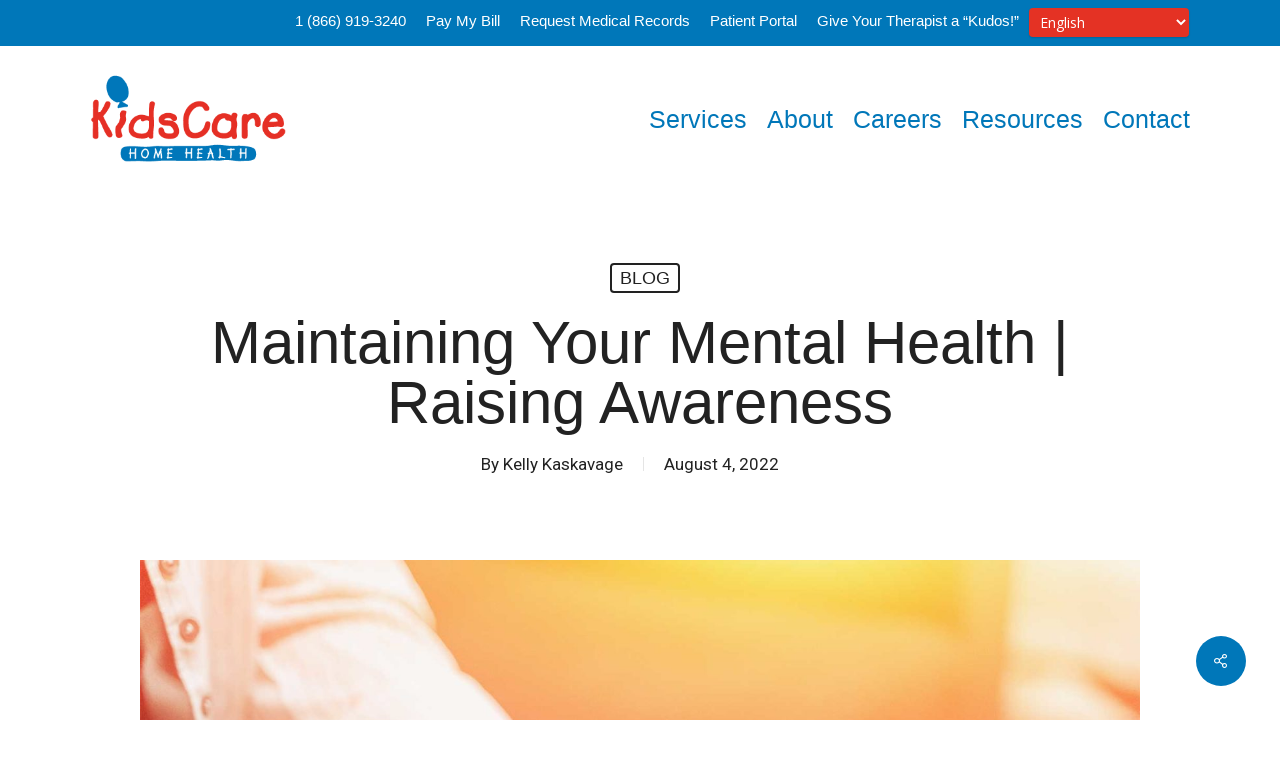

--- FILE ---
content_type: text/html; charset=UTF-8
request_url: https://kidscarehomehealth.com/mental-health-awareness-2022/
body_size: 22425
content:
<!doctype html>
<html lang="en-US" class="no-js">
<head>
	<meta charset="UTF-8">
	<meta name="viewport" content="width=device-width, initial-scale=1, maximum-scale=1, user-scalable=0" /><meta name='robots' content='index, follow, max-image-preview:large, max-snippet:-1, max-video-preview:-1' />

	<!-- This site is optimized with the Yoast SEO Premium plugin v26.4 (Yoast SEO v26.4) - https://yoast.com/wordpress/plugins/seo/ -->
	<title>Maintaining Your Mental Health | KidsCare Home Health</title>
	<meta name="description" content="Enhance your mental health awareness with KidsCare&#039;s insightful article, highlighting the importance of addressing mental illnesses" />
	<link rel="canonical" href="https://kidscarehomehealth.com/mental-health-awareness-2022/" />
	<meta property="og:locale" content="en_US" />
	<meta property="og:type" content="article" />
	<meta property="og:title" content="Maintaining Your Mental Health | Raising Awareness" />
	<meta property="og:description" content="Enhance your mental health awareness with KidsCare&#039;s insightful article, highlighting the importance of addressing mental illnesses" />
	<meta property="og:url" content="https://kidscarehomehealth.com/mental-health-awareness-2022/" />
	<meta property="og:site_name" content="KidsCare Home Health" />
	<meta property="article:publisher" content="https://www.facebook.com/KidsCareHH/" />
	<meta property="article:published_time" content="2022-08-04T21:41:24+00:00" />
	<meta property="article:modified_time" content="2025-10-21T20:01:09+00:00" />
	<meta property="og:image" content="https://kidscarehomehealth.com/wp-content/uploads/2022/08/KCHH-mental-health.jpg" />
	<meta property="og:image:width" content="1920" />
	<meta property="og:image:height" content="1200" />
	<meta property="og:image:type" content="image/jpeg" />
	<meta name="author" content="Kelly Kaskavage" />
	<meta name="twitter:card" content="summary_large_image" />
	<meta name="twitter:label1" content="Written by" />
	<meta name="twitter:data1" content="Kelly Kaskavage" />
	<meta name="twitter:label2" content="Est. reading time" />
	<meta name="twitter:data2" content="3 minutes" />
	<!-- / Yoast SEO Premium plugin. -->


<link rel='dns-prefetch' href='//www.googletagmanager.com' />
<link rel='dns-prefetch' href='//fonts.googleapis.com' />
<link rel="alternate" type="application/rss+xml" title="KidsCare Home Health &raquo; Feed" href="https://kidscarehomehealth.com/feed/" />
<link rel="alternate" title="oEmbed (JSON)" type="application/json+oembed" href="https://kidscarehomehealth.com/wp-json/oembed/1.0/embed?url=https%3A%2F%2Fkidscarehomehealth.com%2Fmental-health-awareness-2022%2F" />
<link rel="alternate" title="oEmbed (XML)" type="text/xml+oembed" href="https://kidscarehomehealth.com/wp-json/oembed/1.0/embed?url=https%3A%2F%2Fkidscarehomehealth.com%2Fmental-health-awareness-2022%2F&#038;format=xml" />
<link rel="preload" href="https://kidscarehomehealth.com/wp-content/themes/salient/css/fonts/icomoon.woff?v=1.6" as="font" type="font/woff" crossorigin="anonymous"><style id='wp-img-auto-sizes-contain-inline-css' type='text/css'>
img:is([sizes=auto i],[sizes^="auto," i]){contain-intrinsic-size:3000px 1500px}
/*# sourceURL=wp-img-auto-sizes-contain-inline-css */
</style>
<style id='wp-emoji-styles-inline-css' type='text/css'>

	img.wp-smiley, img.emoji {
		display: inline !important;
		border: none !important;
		box-shadow: none !important;
		height: 1em !important;
		width: 1em !important;
		margin: 0 0.07em !important;
		vertical-align: -0.1em !important;
		background: none !important;
		padding: 0 !important;
	}
/*# sourceURL=wp-emoji-styles-inline-css */
</style>
<link rel='stylesheet' id='salient-social-css' href='https://kidscarehomehealth.com/wp-content/plugins/salient-social/css/style.css?ver=1.2.6' type='text/css' media='all' />
<style id='salient-social-inline-css' type='text/css'>

  .sharing-default-minimal .nectar-love.loved,
  body .nectar-social[data-color-override="override"].fixed > a:before, 
  body .nectar-social[data-color-override="override"].fixed .nectar-social-inner a,
  .sharing-default-minimal .nectar-social[data-color-override="override"] .nectar-social-inner a:hover,
  .nectar-social.vertical[data-color-override="override"] .nectar-social-inner a:hover {
    background-color: #0077b9;
  }
  .nectar-social.hover .nectar-love.loved,
  .nectar-social.hover > .nectar-love-button a:hover,
  .nectar-social[data-color-override="override"].hover > div a:hover,
  #single-below-header .nectar-social[data-color-override="override"].hover > div a:hover,
  .nectar-social[data-color-override="override"].hover .share-btn:hover,
  .sharing-default-minimal .nectar-social[data-color-override="override"] .nectar-social-inner a {
    border-color: #0077b9;
  }
  #single-below-header .nectar-social.hover .nectar-love.loved i,
  #single-below-header .nectar-social.hover[data-color-override="override"] a:hover,
  #single-below-header .nectar-social.hover[data-color-override="override"] a:hover i,
  #single-below-header .nectar-social.hover .nectar-love-button a:hover i,
  .nectar-love:hover i,
  .hover .nectar-love:hover .total_loves,
  .nectar-love.loved i,
  .nectar-social.hover .nectar-love.loved .total_loves,
  .nectar-social.hover .share-btn:hover, 
  .nectar-social[data-color-override="override"].hover .nectar-social-inner a:hover,
  .nectar-social[data-color-override="override"].hover > div:hover span,
  .sharing-default-minimal .nectar-social[data-color-override="override"] .nectar-social-inner a:not(:hover) i,
  .sharing-default-minimal .nectar-social[data-color-override="override"] .nectar-social-inner a:not(:hover) {
    color: #0077b9;
  }
/*# sourceURL=salient-social-inline-css */
</style>
<link rel='stylesheet' id='font-awesome-css' href='https://kidscarehomehealth.com/wp-content/themes/salient/css/font-awesome-legacy.min.css?ver=4.7.1' type='text/css' media='all' />
<link rel='stylesheet' id='salient-grid-system-css' href='https://kidscarehomehealth.com/wp-content/themes/salient/css/build/grid-system.css?ver=17.4.1' type='text/css' media='all' />
<link rel='stylesheet' id='main-styles-css' href='https://kidscarehomehealth.com/wp-content/themes/salient/css/build/style.css?ver=17.4.1' type='text/css' media='all' />
<link rel='stylesheet' id='nectar-header-secondary-nav-css' href='https://kidscarehomehealth.com/wp-content/themes/salient/css/build/header/header-secondary-nav.css?ver=17.4.1' type='text/css' media='all' />
<link rel='stylesheet' id='nectar-single-styles-css' href='https://kidscarehomehealth.com/wp-content/themes/salient/css/build/single.css?ver=17.4.1' type='text/css' media='all' />
<link rel='stylesheet' id='nectar-owl-carousel-css' href='https://kidscarehomehealth.com/wp-content/themes/salient/css/build/plugins/owl-carousel.css?ver=17.4.1' type='text/css' media='all' />
<link rel='stylesheet' id='nectar_default_font_open_sans-css' href='https://fonts.googleapis.com/css?family=Open+Sans%3A300%2C400%2C600%2C700&#038;subset=latin%2Clatin-ext&#038;display=swap' type='text/css' media='all' />
<link rel='stylesheet' id='responsive-css' href='https://kidscarehomehealth.com/wp-content/themes/salient/css/build/responsive.css?ver=17.4.1' type='text/css' media='all' />
<link rel='stylesheet' id='skin-material-css' href='https://kidscarehomehealth.com/wp-content/themes/salient/css/build/skin-material.css?ver=17.4.1' type='text/css' media='all' />
<link rel='stylesheet' id='salient-wp-menu-dynamic-css' href='https://kidscarehomehealth.com/wp-content/uploads/salient/menu-dynamic.css?ver=736' type='text/css' media='all' />
<link rel='stylesheet' id='dynamic-css-css' href='https://kidscarehomehealth.com/wp-content/themes/salient/css/salient-dynamic-styles.css?ver=71238' type='text/css' media='all' />
<style id='dynamic-css-inline-css' type='text/css'>
#page-header-bg[data-post-hs="default_minimal"] .inner-wrap{text-align:center}#page-header-bg[data-post-hs="default_minimal"] .inner-wrap >a,.material #page-header-bg.fullscreen-header .inner-wrap >a{color:#fff;font-weight:600;border:var(--nectar-border-thickness) solid rgba(255,255,255,0.4);padding:4px 10px;margin:5px 6px 0 5px;display:inline-block;transition:all 0.2s ease;-webkit-transition:all 0.2s ease;font-size:14px;line-height:18px}body.material #page-header-bg.fullscreen-header .inner-wrap >a{margin-bottom:15px;}body.material #page-header-bg.fullscreen-header .inner-wrap >a{border:none;padding:6px 10px}body[data-button-style^="rounded"] #page-header-bg[data-post-hs="default_minimal"] .inner-wrap >a,body[data-button-style^="rounded"].material #page-header-bg.fullscreen-header .inner-wrap >a{border-radius:100px}body.single [data-post-hs="default_minimal"] #single-below-header span,body.single .heading-title[data-header-style="default_minimal"] #single-below-header span{line-height:14px;}#page-header-bg[data-post-hs="default_minimal"] #single-below-header{text-align:center;position:relative;z-index:100}#page-header-bg[data-post-hs="default_minimal"] #single-below-header span{float:none;display:inline-block}#page-header-bg[data-post-hs="default_minimal"] .inner-wrap >a:hover,#page-header-bg[data-post-hs="default_minimal"] .inner-wrap >a:focus{border-color:transparent}#page-header-bg.fullscreen-header .avatar,#page-header-bg[data-post-hs="default_minimal"] .avatar{border-radius:100%}#page-header-bg.fullscreen-header .meta-author span,#page-header-bg[data-post-hs="default_minimal"] .meta-author span{display:block}#page-header-bg.fullscreen-header .meta-author img{margin-bottom:0;height:50px;width:auto}#page-header-bg[data-post-hs="default_minimal"] .meta-author img{margin-bottom:0;height:40px;width:auto}#page-header-bg[data-post-hs="default_minimal"] .author-section{position:absolute;bottom:30px}#page-header-bg.fullscreen-header .meta-author,#page-header-bg[data-post-hs="default_minimal"] .meta-author{font-size:18px}#page-header-bg.fullscreen-header .author-section .meta-date,#page-header-bg[data-post-hs="default_minimal"] .author-section .meta-date{font-size:12px;color:rgba(255,255,255,0.8)}#page-header-bg.fullscreen-header .author-section .meta-date i{font-size:12px}#page-header-bg[data-post-hs="default_minimal"] .author-section .meta-date i{font-size:11px;line-height:14px}#page-header-bg[data-post-hs="default_minimal"] .author-section .avatar-post-info{position:relative;top:-5px}#page-header-bg.fullscreen-header .author-section a,#page-header-bg[data-post-hs="default_minimal"] .author-section a{display:block;margin-bottom:-2px}#page-header-bg[data-post-hs="default_minimal"] .author-section a{font-size:14px;line-height:14px}#page-header-bg.fullscreen-header .author-section a:hover,#page-header-bg[data-post-hs="default_minimal"] .author-section a:hover{color:rgba(255,255,255,0.85)!important}#page-header-bg.fullscreen-header .author-section,#page-header-bg[data-post-hs="default_minimal"] .author-section{width:100%;z-index:10;text-align:center}#page-header-bg.fullscreen-header .author-section{margin-top:25px;}#page-header-bg.fullscreen-header .author-section span,#page-header-bg[data-post-hs="default_minimal"] .author-section span{padding-left:0;line-height:20px;font-size:20px}#page-header-bg.fullscreen-header .author-section .avatar-post-info,#page-header-bg[data-post-hs="default_minimal"] .author-section .avatar-post-info{margin-left:10px}#page-header-bg.fullscreen-header .author-section .avatar-post-info,#page-header-bg.fullscreen-header .author-section .meta-author,#page-header-bg[data-post-hs="default_minimal"] .author-section .avatar-post-info,#page-header-bg[data-post-hs="default_minimal"] .author-section .meta-author{text-align:left;display:inline-block;top:9px}@media only screen and (min-width :690px) and (max-width :999px){body.single-post #page-header-bg[data-post-hs="default_minimal"]{padding-top:10%;padding-bottom:10%;}}@media only screen and (max-width :690px){#ajax-content-wrap #page-header-bg[data-post-hs="default_minimal"] #single-below-header span:not(.rich-snippet-hidden),#ajax-content-wrap .row.heading-title[data-header-style="default_minimal"] .col.section-title span.meta-category{display:inline-block;}.container-wrap[data-remove-post-comment-number="0"][data-remove-post-author="0"][data-remove-post-date="0"] .heading-title[data-header-style="default_minimal"] #single-below-header > span,#page-header-bg[data-post-hs="default_minimal"] .span_6[data-remove-post-comment-number="0"][data-remove-post-author="0"][data-remove-post-date="0"] #single-below-header > span{padding:0 8px;}.container-wrap[data-remove-post-comment-number="0"][data-remove-post-author="0"][data-remove-post-date="0"] .heading-title[data-header-style="default_minimal"] #single-below-header span,#page-header-bg[data-post-hs="default_minimal"] .span_6[data-remove-post-comment-number="0"][data-remove-post-author="0"][data-remove-post-date="0"] #single-below-header span{font-size:13px;line-height:10px;}.material #page-header-bg.fullscreen-header .author-section{margin-top:5px;}#page-header-bg.fullscreen-header .author-section{bottom:20px;}#page-header-bg.fullscreen-header .author-section .meta-date:not(.updated){margin-top:-4px;display:block;}#page-header-bg.fullscreen-header .author-section .avatar-post-info{margin:10px 0 0 0;}}#page-header-bg h1,#page-header-bg .subheader,.nectar-box-roll .overlaid-content h1,.nectar-box-roll .overlaid-content .subheader,#page-header-bg #portfolio-nav a i,body .section-title #portfolio-nav a:hover i,.page-header-no-bg h1,.page-header-no-bg span,#page-header-bg #portfolio-nav a i,#page-header-bg span,#page-header-bg #single-below-header a:hover,#page-header-bg #single-below-header a:focus,#page-header-bg.fullscreen-header .author-section a{color:#ffffff!important;}body #page-header-bg .pinterest-share i,body #page-header-bg .facebook-share i,body #page-header-bg .linkedin-share i,body #page-header-bg .twitter-share i,body #page-header-bg .google-plus-share i,body #page-header-bg .icon-salient-heart,body #page-header-bg .icon-salient-heart-2{color:#ffffff;}#page-header-bg[data-post-hs="default_minimal"] .inner-wrap > a:not(:hover){color:#ffffff;border-color:rgba(255,255,255,0.4);}.single #page-header-bg #single-below-header > span{border-color:rgba(255,255,255,0.4);}body .section-title #portfolio-nav a:hover i{opacity:0.75;}.single #page-header-bg .blog-title #single-meta .nectar-social.hover > div a,.single #page-header-bg .blog-title #single-meta > div a,.single #page-header-bg .blog-title #single-meta ul .n-shortcode a,#page-header-bg .blog-title #single-meta .nectar-social.hover .share-btn{border-color:rgba(255,255,255,0.4);}.single #page-header-bg .blog-title #single-meta .nectar-social.hover > div a:hover,#page-header-bg .blog-title #single-meta .nectar-social.hover .share-btn:hover,.single #page-header-bg .blog-title #single-meta div > a:hover,.single #page-header-bg .blog-title #single-meta ul .n-shortcode a:hover,.single #page-header-bg .blog-title #single-meta ul li:not(.meta-share-count):hover > a{border-color:rgba(255,255,255,1);}.single #page-header-bg #single-meta div span,.single #page-header-bg #single-meta > div a,.single #page-header-bg #single-meta > div i{color:#ffffff!important;}.single #page-header-bg #single-meta ul .meta-share-count .nectar-social a i{color:rgba(255,255,255,0.7)!important;}.single #page-header-bg #single-meta ul .meta-share-count .nectar-social a:hover i{color:rgba(255,255,255,1)!important;}@media only screen and (min-width:1000px){body #ajax-content-wrap.no-scroll{min-height:calc(100vh - 188px);height:calc(100vh - 188px)!important;}}@media only screen and (min-width:1000px){#page-header-wrap.fullscreen-header,#page-header-wrap.fullscreen-header #page-header-bg,html:not(.nectar-box-roll-loaded) .nectar-box-roll > #page-header-bg.fullscreen-header,.nectar_fullscreen_zoom_recent_projects,#nectar_fullscreen_rows:not(.afterLoaded) > div{height:calc(100vh - 187px);}.wpb_row.vc_row-o-full-height.top-level,.wpb_row.vc_row-o-full-height.top-level > .col.span_12{min-height:calc(100vh - 187px);}html:not(.nectar-box-roll-loaded) .nectar-box-roll > #page-header-bg.fullscreen-header{top:188px;}.nectar-slider-wrap[data-fullscreen="true"]:not(.loaded),.nectar-slider-wrap[data-fullscreen="true"]:not(.loaded) .swiper-container{height:calc(100vh - 186px)!important;}.admin-bar .nectar-slider-wrap[data-fullscreen="true"]:not(.loaded),.admin-bar .nectar-slider-wrap[data-fullscreen="true"]:not(.loaded) .swiper-container{height:calc(100vh - 186px - 32px)!important;}}.admin-bar[class*="page-template-template-no-header"] .wpb_row.vc_row-o-full-height.top-level,.admin-bar[class*="page-template-template-no-header"] .wpb_row.vc_row-o-full-height.top-level > .col.span_12{min-height:calc(100vh - 32px);}body[class*="page-template-template-no-header"] .wpb_row.vc_row-o-full-height.top-level,body[class*="page-template-template-no-header"] .wpb_row.vc_row-o-full-height.top-level > .col.span_12{min-height:100vh;}@media only screen and (max-width:999px){.using-mobile-browser #nectar_fullscreen_rows:not(.afterLoaded):not([data-mobile-disable="on"]) > div{height:calc(100vh - 100px);}.using-mobile-browser .wpb_row.vc_row-o-full-height.top-level,.using-mobile-browser .wpb_row.vc_row-o-full-height.top-level > .col.span_12,[data-permanent-transparent="1"].using-mobile-browser .wpb_row.vc_row-o-full-height.top-level,[data-permanent-transparent="1"].using-mobile-browser .wpb_row.vc_row-o-full-height.top-level > .col.span_12{min-height:calc(100vh - 100px);}html:not(.nectar-box-roll-loaded) .nectar-box-roll > #page-header-bg.fullscreen-header,.nectar_fullscreen_zoom_recent_projects,.nectar-slider-wrap[data-fullscreen="true"]:not(.loaded),.nectar-slider-wrap[data-fullscreen="true"]:not(.loaded) .swiper-container,#nectar_fullscreen_rows:not(.afterLoaded):not([data-mobile-disable="on"]) > div{height:calc(100vh - 47px);}.wpb_row.vc_row-o-full-height.top-level,.wpb_row.vc_row-o-full-height.top-level > .col.span_12{min-height:calc(100vh - 47px);}body[data-transparent-header="false"] #ajax-content-wrap.no-scroll{min-height:calc(100vh - 47px);height:calc(100vh - 47px);}}.nectar-simple-slider .cell.color-overlay-1-transparent > .bg-layer-wrap > .color-overlay{background-color:transparent;}@media only screen and (max-width:999px){.vc_row.bottom_padding_tablet_6pct{padding-bottom:6%!important;}}@media only screen and (max-width:999px){.vc_row.top_padding_tablet_6pct{padding-top:6%!important;}}@media only screen and (max-width:690px){body .vc_row.bottom_padding_phone_12pct{padding-bottom:12%!important;}}@media only screen and (max-width:690px){body .vc_row.top_padding_phone_12pct{padding-top:12%!important;}}.screen-reader-text,.nectar-skip-to-content:not(:focus){border:0;clip:rect(1px,1px,1px,1px);clip-path:inset(50%);height:1px;margin:-1px;overflow:hidden;padding:0;position:absolute!important;width:1px;word-wrap:normal!important;}.row .col img:not([srcset]){width:auto;}.row .col img.img-with-animation.nectar-lazy:not([srcset]){width:100%;}
.post h2, .post h3, .post h4, .post h5, .post h6 {
    color: #0077b9 !important;
}

body.material #header-secondary-outer nav>ul>li>a {
        font-size: 15px;
}

.nectar-post-grid-wrap .load-more {
    color: #ffffff;
    background-color: #e43224;
    padding: 15px 35px;
}

body[data-form-submit="regular"] .container-wrap button[type="submit"], body[data-form-submit="regular"] .container-wrap input[type="submit"] {
    background-color: #e43224 !important;
}

.testimonial_slider .controls .pagination-switch.active {
    background-color: #e43224 !important;
    border: #e43224 !important;
}

.gform_wrapper.gravity-theme .gf_step_active .gf_step_number {
    background: #e43224;
    color: #ffffff;
    border: #e43224;
}

body .gform_wrapper .gform_body .gfield_label {
    font-size: 24px;
    text-transform: capitalize !important;
}

.gsection_title {
    color: #0077b9;
}

.gfield_label, .ginput_complex label, .gfield_checkbox, .gchoice {
    color: #004467;
}

button[type="submit"], input[type="button"], input[type="submit"] {
    background-color: red;
    font-family: Verdana;
    font-size: 17px;
    line-height: 23px;
    text-transform: uppercase;
    font-weight: 400;
    padding: 10px 20px;
}

.bio-inner > h2 {
    color: #0077b9;
}

body a {
    color: red;
}

.page-id-356 .column-height {
    height: 400px;
}

.cursor-custom {
    cursor: pointer !important;
}

/* Blog page - Post titles */

.post-heading {
    font-size: 3vh !important;
}

@media only screen and (min-width: 811px) and (max-width: 1400px) {
.post-heading {
    font-size: 2.5vh !important;
}}

@media only screen and (max-width: 810px) {
.post-heading {
    font-size: 2vh !important;
}}

@media only screen and (max-width: 483px) {
body.material .nectar-button.jumbo:not([class*="see-through"]) {
    padding: 12px 35px;
    font-size: 14px;
}
}

@media only screen and (max-width: 999px) and (min-width: 376px) {
.award-img {
    width: 70%;
}}

@media only screen and (max-width: 999px) {
.column-100 {
    width: 100% !important; 
}
}

#header-secondary-outer > div:nth-child(1) > nav:nth-child(1) > ul:nth-child(1) > li:nth-child(6) > select:nth-child(1) {
    width: 100%;
    border: none;
    font-family: 'Open Sans';
    font-weight: 400;
    font-size: 14px;
    line-height: 22px;
    color: #ffffff;
    background-color: #e43224;
    box-shadow: 0 1px 2px rgb(0 0 0 / 16%);
    transition: all .2s linear;
    padding: 4px 7px;
    margin-top: -2px;
}

.facebook-share, .twitter-share, .linkedin-share, .pinterest-share {
    background: #e43224 !important;
    border: #e43224 !important;
    color: #fff !important;
}

.facebook-share i, .twitter-share i, .linkedin-share i, .pinterest-share i {
    color: white !important;
}

.equal-buttons {
    width: 320px;
    text-align: center;
}

.page-id-34 #company-awards {
    display: none !important;
}

#menu-item-9868 > a:nth-child(1) {
    margin-bottom: 10px !important;
}

@media only screen and (min-width: 1300px) and (max-width: 1720px) {
.heading-1, .heading-2, .heading-3, .heading-4 {
    font-size: 2.5vw;
    line-height: 2.5vw;
}}

.container-wrap #author-bio #author-info p {
    max-width: 100%;
}
/*# sourceURL=dynamic-css-inline-css */
</style>
<link rel='stylesheet' id='redux-google-fonts-salient_redux-css' href='https://fonts.googleapis.com/css?family=Roboto%3A400%2C700&#038;display=swap&#038;ver=6.9' type='text/css' media='all' />
<script type="text/javascript" src="https://kidscarehomehealth.com/wp-includes/js/jquery/jquery.min.js?ver=3.7.1" id="jquery-core-js"></script>
<script type="text/javascript" src="https://kidscarehomehealth.com/wp-includes/js/jquery/jquery-migrate.min.js?ver=3.4.1" id="jquery-migrate-js"></script>

<!-- Google tag (gtag.js) snippet added by Site Kit -->
<!-- Google Analytics snippet added by Site Kit -->
<script type="text/javascript" src="https://www.googletagmanager.com/gtag/js?id=GT-WR9RLXZ" id="google_gtagjs-js" async></script>
<script type="text/javascript" id="google_gtagjs-js-after">
/* <![CDATA[ */
window.dataLayer = window.dataLayer || [];function gtag(){dataLayer.push(arguments);}
gtag("set","linker",{"domains":["kidscarehomehealth.com"]});
gtag("js", new Date());
gtag("set", "developer_id.dZTNiMT", true);
gtag("config", "GT-WR9RLXZ");
//# sourceURL=google_gtagjs-js-after
/* ]]> */
</script>
<script></script><link rel="https://api.w.org/" href="https://kidscarehomehealth.com/wp-json/" /><link rel="alternate" title="JSON" type="application/json" href="https://kidscarehomehealth.com/wp-json/wp/v2/posts/6780" /><link rel="EditURI" type="application/rsd+xml" title="RSD" href="https://kidscarehomehealth.com/xmlrpc.php?rsd" />
<meta name="generator" content="WordPress 6.9" />
<link rel='shortlink' href='https://kidscarehomehealth.com/?p=6780' />
<meta name="generator" content="Site Kit by Google 1.170.0" />

<!-- This site is optimized with the Schema plugin v1.7.9.6 - https://schema.press -->
<script type="application/ld+json">{"@context":"https:\/\/schema.org\/","@type":"BlogPosting","mainEntityOfPage":{"@type":"WebPage","@id":"https:\/\/kidscarehomehealth.com\/mental-health-awareness-2022\/"},"url":"https:\/\/kidscarehomehealth.com\/mental-health-awareness-2022\/","headline":"Maintaining Your Mental Health | Raising Awareness","datePublished":"2022-08-04T15:41:24-05:00","dateModified":"2025-10-21T15:01:09-05:00","publisher":{"@type":"Organization","@id":"https:\/\/kidscarehomehealth.com\/#organization","name":"KidsCare Home Health","logo":{"@type":"ImageObject","url":"","width":600,"height":60}},"image":{"@type":"ImageObject","url":"https:\/\/kidscarehomehealth.com\/wp-content\/uploads\/2022\/08\/KCHH-mental-health.jpg","width":1920,"height":1200},"articleSection":"Blog","description":"Although our primary objective is to help and support children in need, we also acknowledge the stress that individuals of all ages undergo on a daily basis. Therefore, awareness and education about mental illnesses, as well as strategies for attaining mental health and wellness, is vital to the KidsCare","author":{"@type":"Person","name":"Kelly Kaskavage","url":"https:\/\/kidscarehomehealth.com\/author\/kkaskavagekidscarehh-com\/","description":"Kelly Kaskavage, PT, MPT is an experienced Physical Therapist with over 20 years of dedicated service in pediatric home health. She joined KidsCare Home Health in 2012 as a Clinical Manager, where she led multidisciplinary teams and ensured the delivery of high-quality, child-centered care. In the past year, Kelly transitioned into the role of Director of Clinical Compliance, where she leverages her deep clinical expertise and firsthand field experience to support regulatory adherence, improve clinical outcomes, and drive quality assurance initiatives across the organization. Her passion for pediatric care, combined with a strong foundation in compliance and operational leadership, makes her a trusted resource in the evolving landscape of home health services.","image":{"@type":"ImageObject","url":"https:\/\/kidscarehomehealth.com\/wp-content\/uploads\/2025\/12\/KCHH-Kelly-Kaskavage-1000x1000px-100x100.webp","height":96,"width":96}}}</script>

<script type="text/javascript"> var root = document.getElementsByTagName( "html" )[0]; root.setAttribute( "class", "js" ); </script><meta name="google-site-verification" content="cJ6dUTd3Z0VoFtHHihe2662e7ueJL8UKIAXYKI4Z3TM" /><meta name="generator" content="Powered by WPBakery Page Builder - drag and drop page builder for WordPress."/>

<!-- Google Tag Manager snippet added by Site Kit -->
<script type="text/javascript">
/* <![CDATA[ */

			( function( w, d, s, l, i ) {
				w[l] = w[l] || [];
				w[l].push( {'gtm.start': new Date().getTime(), event: 'gtm.js'} );
				var f = d.getElementsByTagName( s )[0],
					j = d.createElement( s ), dl = l != 'dataLayer' ? '&l=' + l : '';
				j.async = true;
				j.src = 'https://www.googletagmanager.com/gtm.js?id=' + i + dl;
				f.parentNode.insertBefore( j, f );
			} )( window, document, 'script', 'dataLayer', 'GTM-MXFCX74' );
			
/* ]]> */
</script>

<!-- End Google Tag Manager snippet added by Site Kit -->
<link rel="icon" href="https://kidscarehomehealth.com/wp-content/uploads/2022/12/cropped-balloon-32x32.png" sizes="32x32" />
<link rel="icon" href="https://kidscarehomehealth.com/wp-content/uploads/2022/12/cropped-balloon-192x192.png" sizes="192x192" />
<link rel="apple-touch-icon" href="https://kidscarehomehealth.com/wp-content/uploads/2022/12/cropped-balloon-180x180.png" />
<meta name="msapplication-TileImage" content="https://kidscarehomehealth.com/wp-content/uploads/2022/12/cropped-balloon-270x270.png" />
<noscript><style> .wpb_animate_when_almost_visible { opacity: 1; }</style></noscript><style id='global-styles-inline-css' type='text/css'>
:root{--wp--preset--aspect-ratio--square: 1;--wp--preset--aspect-ratio--4-3: 4/3;--wp--preset--aspect-ratio--3-4: 3/4;--wp--preset--aspect-ratio--3-2: 3/2;--wp--preset--aspect-ratio--2-3: 2/3;--wp--preset--aspect-ratio--16-9: 16/9;--wp--preset--aspect-ratio--9-16: 9/16;--wp--preset--color--black: #000000;--wp--preset--color--cyan-bluish-gray: #abb8c3;--wp--preset--color--white: #ffffff;--wp--preset--color--pale-pink: #f78da7;--wp--preset--color--vivid-red: #cf2e2e;--wp--preset--color--luminous-vivid-orange: #ff6900;--wp--preset--color--luminous-vivid-amber: #fcb900;--wp--preset--color--light-green-cyan: #7bdcb5;--wp--preset--color--vivid-green-cyan: #00d084;--wp--preset--color--pale-cyan-blue: #8ed1fc;--wp--preset--color--vivid-cyan-blue: #0693e3;--wp--preset--color--vivid-purple: #9b51e0;--wp--preset--gradient--vivid-cyan-blue-to-vivid-purple: linear-gradient(135deg,rgb(6,147,227) 0%,rgb(155,81,224) 100%);--wp--preset--gradient--light-green-cyan-to-vivid-green-cyan: linear-gradient(135deg,rgb(122,220,180) 0%,rgb(0,208,130) 100%);--wp--preset--gradient--luminous-vivid-amber-to-luminous-vivid-orange: linear-gradient(135deg,rgb(252,185,0) 0%,rgb(255,105,0) 100%);--wp--preset--gradient--luminous-vivid-orange-to-vivid-red: linear-gradient(135deg,rgb(255,105,0) 0%,rgb(207,46,46) 100%);--wp--preset--gradient--very-light-gray-to-cyan-bluish-gray: linear-gradient(135deg,rgb(238,238,238) 0%,rgb(169,184,195) 100%);--wp--preset--gradient--cool-to-warm-spectrum: linear-gradient(135deg,rgb(74,234,220) 0%,rgb(151,120,209) 20%,rgb(207,42,186) 40%,rgb(238,44,130) 60%,rgb(251,105,98) 80%,rgb(254,248,76) 100%);--wp--preset--gradient--blush-light-purple: linear-gradient(135deg,rgb(255,206,236) 0%,rgb(152,150,240) 100%);--wp--preset--gradient--blush-bordeaux: linear-gradient(135deg,rgb(254,205,165) 0%,rgb(254,45,45) 50%,rgb(107,0,62) 100%);--wp--preset--gradient--luminous-dusk: linear-gradient(135deg,rgb(255,203,112) 0%,rgb(199,81,192) 50%,rgb(65,88,208) 100%);--wp--preset--gradient--pale-ocean: linear-gradient(135deg,rgb(255,245,203) 0%,rgb(182,227,212) 50%,rgb(51,167,181) 100%);--wp--preset--gradient--electric-grass: linear-gradient(135deg,rgb(202,248,128) 0%,rgb(113,206,126) 100%);--wp--preset--gradient--midnight: linear-gradient(135deg,rgb(2,3,129) 0%,rgb(40,116,252) 100%);--wp--preset--font-size--small: 13px;--wp--preset--font-size--medium: 20px;--wp--preset--font-size--large: 36px;--wp--preset--font-size--x-large: 42px;--wp--preset--spacing--20: 0.44rem;--wp--preset--spacing--30: 0.67rem;--wp--preset--spacing--40: 1rem;--wp--preset--spacing--50: 1.5rem;--wp--preset--spacing--60: 2.25rem;--wp--preset--spacing--70: 3.38rem;--wp--preset--spacing--80: 5.06rem;--wp--preset--shadow--natural: 6px 6px 9px rgba(0, 0, 0, 0.2);--wp--preset--shadow--deep: 12px 12px 50px rgba(0, 0, 0, 0.4);--wp--preset--shadow--sharp: 6px 6px 0px rgba(0, 0, 0, 0.2);--wp--preset--shadow--outlined: 6px 6px 0px -3px rgb(255, 255, 255), 6px 6px rgb(0, 0, 0);--wp--preset--shadow--crisp: 6px 6px 0px rgb(0, 0, 0);}:root { --wp--style--global--content-size: 1300px;--wp--style--global--wide-size: 1300px; }:where(body) { margin: 0; }.wp-site-blocks > .alignleft { float: left; margin-right: 2em; }.wp-site-blocks > .alignright { float: right; margin-left: 2em; }.wp-site-blocks > .aligncenter { justify-content: center; margin-left: auto; margin-right: auto; }:where(.is-layout-flex){gap: 0.5em;}:where(.is-layout-grid){gap: 0.5em;}.is-layout-flow > .alignleft{float: left;margin-inline-start: 0;margin-inline-end: 2em;}.is-layout-flow > .alignright{float: right;margin-inline-start: 2em;margin-inline-end: 0;}.is-layout-flow > .aligncenter{margin-left: auto !important;margin-right: auto !important;}.is-layout-constrained > .alignleft{float: left;margin-inline-start: 0;margin-inline-end: 2em;}.is-layout-constrained > .alignright{float: right;margin-inline-start: 2em;margin-inline-end: 0;}.is-layout-constrained > .aligncenter{margin-left: auto !important;margin-right: auto !important;}.is-layout-constrained > :where(:not(.alignleft):not(.alignright):not(.alignfull)){max-width: var(--wp--style--global--content-size);margin-left: auto !important;margin-right: auto !important;}.is-layout-constrained > .alignwide{max-width: var(--wp--style--global--wide-size);}body .is-layout-flex{display: flex;}.is-layout-flex{flex-wrap: wrap;align-items: center;}.is-layout-flex > :is(*, div){margin: 0;}body .is-layout-grid{display: grid;}.is-layout-grid > :is(*, div){margin: 0;}body{padding-top: 0px;padding-right: 0px;padding-bottom: 0px;padding-left: 0px;}:root :where(.wp-element-button, .wp-block-button__link){background-color: #32373c;border-width: 0;color: #fff;font-family: inherit;font-size: inherit;font-style: inherit;font-weight: inherit;letter-spacing: inherit;line-height: inherit;padding-top: calc(0.667em + 2px);padding-right: calc(1.333em + 2px);padding-bottom: calc(0.667em + 2px);padding-left: calc(1.333em + 2px);text-decoration: none;text-transform: inherit;}.has-black-color{color: var(--wp--preset--color--black) !important;}.has-cyan-bluish-gray-color{color: var(--wp--preset--color--cyan-bluish-gray) !important;}.has-white-color{color: var(--wp--preset--color--white) !important;}.has-pale-pink-color{color: var(--wp--preset--color--pale-pink) !important;}.has-vivid-red-color{color: var(--wp--preset--color--vivid-red) !important;}.has-luminous-vivid-orange-color{color: var(--wp--preset--color--luminous-vivid-orange) !important;}.has-luminous-vivid-amber-color{color: var(--wp--preset--color--luminous-vivid-amber) !important;}.has-light-green-cyan-color{color: var(--wp--preset--color--light-green-cyan) !important;}.has-vivid-green-cyan-color{color: var(--wp--preset--color--vivid-green-cyan) !important;}.has-pale-cyan-blue-color{color: var(--wp--preset--color--pale-cyan-blue) !important;}.has-vivid-cyan-blue-color{color: var(--wp--preset--color--vivid-cyan-blue) !important;}.has-vivid-purple-color{color: var(--wp--preset--color--vivid-purple) !important;}.has-black-background-color{background-color: var(--wp--preset--color--black) !important;}.has-cyan-bluish-gray-background-color{background-color: var(--wp--preset--color--cyan-bluish-gray) !important;}.has-white-background-color{background-color: var(--wp--preset--color--white) !important;}.has-pale-pink-background-color{background-color: var(--wp--preset--color--pale-pink) !important;}.has-vivid-red-background-color{background-color: var(--wp--preset--color--vivid-red) !important;}.has-luminous-vivid-orange-background-color{background-color: var(--wp--preset--color--luminous-vivid-orange) !important;}.has-luminous-vivid-amber-background-color{background-color: var(--wp--preset--color--luminous-vivid-amber) !important;}.has-light-green-cyan-background-color{background-color: var(--wp--preset--color--light-green-cyan) !important;}.has-vivid-green-cyan-background-color{background-color: var(--wp--preset--color--vivid-green-cyan) !important;}.has-pale-cyan-blue-background-color{background-color: var(--wp--preset--color--pale-cyan-blue) !important;}.has-vivid-cyan-blue-background-color{background-color: var(--wp--preset--color--vivid-cyan-blue) !important;}.has-vivid-purple-background-color{background-color: var(--wp--preset--color--vivid-purple) !important;}.has-black-border-color{border-color: var(--wp--preset--color--black) !important;}.has-cyan-bluish-gray-border-color{border-color: var(--wp--preset--color--cyan-bluish-gray) !important;}.has-white-border-color{border-color: var(--wp--preset--color--white) !important;}.has-pale-pink-border-color{border-color: var(--wp--preset--color--pale-pink) !important;}.has-vivid-red-border-color{border-color: var(--wp--preset--color--vivid-red) !important;}.has-luminous-vivid-orange-border-color{border-color: var(--wp--preset--color--luminous-vivid-orange) !important;}.has-luminous-vivid-amber-border-color{border-color: var(--wp--preset--color--luminous-vivid-amber) !important;}.has-light-green-cyan-border-color{border-color: var(--wp--preset--color--light-green-cyan) !important;}.has-vivid-green-cyan-border-color{border-color: var(--wp--preset--color--vivid-green-cyan) !important;}.has-pale-cyan-blue-border-color{border-color: var(--wp--preset--color--pale-cyan-blue) !important;}.has-vivid-cyan-blue-border-color{border-color: var(--wp--preset--color--vivid-cyan-blue) !important;}.has-vivid-purple-border-color{border-color: var(--wp--preset--color--vivid-purple) !important;}.has-vivid-cyan-blue-to-vivid-purple-gradient-background{background: var(--wp--preset--gradient--vivid-cyan-blue-to-vivid-purple) !important;}.has-light-green-cyan-to-vivid-green-cyan-gradient-background{background: var(--wp--preset--gradient--light-green-cyan-to-vivid-green-cyan) !important;}.has-luminous-vivid-amber-to-luminous-vivid-orange-gradient-background{background: var(--wp--preset--gradient--luminous-vivid-amber-to-luminous-vivid-orange) !important;}.has-luminous-vivid-orange-to-vivid-red-gradient-background{background: var(--wp--preset--gradient--luminous-vivid-orange-to-vivid-red) !important;}.has-very-light-gray-to-cyan-bluish-gray-gradient-background{background: var(--wp--preset--gradient--very-light-gray-to-cyan-bluish-gray) !important;}.has-cool-to-warm-spectrum-gradient-background{background: var(--wp--preset--gradient--cool-to-warm-spectrum) !important;}.has-blush-light-purple-gradient-background{background: var(--wp--preset--gradient--blush-light-purple) !important;}.has-blush-bordeaux-gradient-background{background: var(--wp--preset--gradient--blush-bordeaux) !important;}.has-luminous-dusk-gradient-background{background: var(--wp--preset--gradient--luminous-dusk) !important;}.has-pale-ocean-gradient-background{background: var(--wp--preset--gradient--pale-ocean) !important;}.has-electric-grass-gradient-background{background: var(--wp--preset--gradient--electric-grass) !important;}.has-midnight-gradient-background{background: var(--wp--preset--gradient--midnight) !important;}.has-small-font-size{font-size: var(--wp--preset--font-size--small) !important;}.has-medium-font-size{font-size: var(--wp--preset--font-size--medium) !important;}.has-large-font-size{font-size: var(--wp--preset--font-size--large) !important;}.has-x-large-font-size{font-size: var(--wp--preset--font-size--x-large) !important;}
/*# sourceURL=global-styles-inline-css */
</style>
<link rel='stylesheet' id='js_composer_front-css' href='https://kidscarehomehealth.com/wp-content/themes/salient/css/build/plugins/js_composer.css?ver=17.4.1' type='text/css' media='all' />
<link data-pagespeed-no-defer data-nowprocket data-wpacu-skip data-no-optimize data-noptimize rel='stylesheet' id='main-styles-non-critical-css' href='https://kidscarehomehealth.com/wp-content/themes/salient/css/build/style-non-critical.css?ver=17.4.1' type='text/css' media='all' />
<link data-pagespeed-no-defer data-nowprocket data-wpacu-skip data-no-optimize data-noptimize rel='stylesheet' id='fancyBox-css' href='https://kidscarehomehealth.com/wp-content/themes/salient/css/build/plugins/jquery.fancybox.css?ver=3.3.1' type='text/css' media='all' />
<link data-pagespeed-no-defer data-nowprocket data-wpacu-skip data-no-optimize data-noptimize rel='stylesheet' id='nectar-ocm-core-css' href='https://kidscarehomehealth.com/wp-content/themes/salient/css/build/off-canvas/core.css?ver=17.4.1' type='text/css' media='all' />
<link data-pagespeed-no-defer data-nowprocket data-wpacu-skip data-no-optimize data-noptimize rel='stylesheet' id='nectar-ocm-slide-out-right-material-css' href='https://kidscarehomehealth.com/wp-content/themes/salient/css/build/off-canvas/slide-out-right-material.css?ver=17.4.1' type='text/css' media='all' />
<link data-pagespeed-no-defer data-nowprocket data-wpacu-skip data-no-optimize data-noptimize rel='stylesheet' id='nectar-ocm-slide-out-right-hover-css' href='https://kidscarehomehealth.com/wp-content/themes/salient/css/build/off-canvas/slide-out-right-hover.css?ver=17.4.1' type='text/css' media='all' />
</head><body class="wp-singular post-template-default single single-post postid-6780 single-format-standard wp-theme-salient material wpb-js-composer js-comp-ver-8.4.2 vc_responsive" data-footer-reveal="false" data-footer-reveal-shadow="none" data-header-format="default" data-body-border="off" data-boxed-style="" data-header-breakpoint="1000" data-dropdown-style="minimal" data-cae="easeOutCubic" data-cad="750" data-megamenu-width="contained" data-aie="none" data-ls="fancybox" data-apte="standard" data-hhun="1" data-fancy-form-rcs="default" data-form-style="default" data-form-submit="regular" data-is="minimal" data-button-style="slightly_rounded_shadow" data-user-account-button="false" data-flex-cols="true" data-col-gap="default" data-header-inherit-rc="false" data-header-search="false" data-animated-anchors="true" data-ajax-transitions="false" data-full-width-header="false" data-slide-out-widget-area="true" data-slide-out-widget-area-style="slide-out-from-right" data-user-set-ocm="off" data-loading-animation="none" data-bg-header="false" data-responsive="1" data-ext-responsive="true" data-ext-padding="90" data-header-resize="0" data-header-color="custom" data-transparent-header="false" data-cart="false" data-remove-m-parallax="" data-remove-m-video-bgs="" data-m-animate="0" data-force-header-trans-color="light" data-smooth-scrolling="0" data-permanent-transparent="false" >
	
	<script type="text/javascript">
	 (function(window, document) {

		document.documentElement.classList.remove("no-js");

		if(navigator.userAgent.match(/(Android|iPod|iPhone|iPad|BlackBerry|IEMobile|Opera Mini)/)) {
			document.body.className += " using-mobile-browser mobile ";
		}
		if(navigator.userAgent.match(/Mac/) && navigator.maxTouchPoints && navigator.maxTouchPoints > 2) {
			document.body.className += " using-ios-device ";
		}

		if( !("ontouchstart" in window) ) {

			var body = document.querySelector("body");
			var winW = window.innerWidth;
			var bodyW = body.clientWidth;

			if (winW > bodyW + 4) {
				body.setAttribute("style", "--scroll-bar-w: " + (winW - bodyW - 4) + "px");
			} else {
				body.setAttribute("style", "--scroll-bar-w: 0px");
			}
		}

	 })(window, document);
   </script>		<!-- Google Tag Manager (noscript) snippet added by Site Kit -->
		<noscript>
			<iframe src="https://www.googletagmanager.com/ns.html?id=GTM-MXFCX74" height="0" width="0" style="display:none;visibility:hidden"></iframe>
		</noscript>
		<!-- End Google Tag Manager (noscript) snippet added by Site Kit -->
		<a href="#ajax-content-wrap" class="nectar-skip-to-content">Skip to main content</a><div class="ocm-effect-wrap"><div class="ocm-effect-wrap-inner">	
	<div id="header-space"  data-header-mobile-fixed='1'></div> 
	
		<div id="header-outer" data-has-menu="true" data-has-buttons="no" data-header-button_style="default" data-using-pr-menu="false" data-mobile-fixed="1" data-ptnm="false" data-lhe="default" data-user-set-bg="#ffffff" data-format="default" data-permanent-transparent="false" data-megamenu-rt="0" data-remove-fixed="0" data-header-resize="0" data-cart="false" data-transparency-option="0" data-box-shadow="small" data-shrink-num="6" data-using-secondary="1" data-using-logo="1" data-logo-height="90" data-m-logo-height="24" data-padding="28" data-full-width="false" data-condense="false" >
		
	<div id="header-secondary-outer" class="default" data-mobile="default" data-remove-fixed="0" data-lhe="default" data-secondary-text="false" data-full-width="false" data-mobile-fixed="1" data-permanent-transparent="false" >
		<div class="container">
			<nav aria-label="Secondary Navigation">
									<ul class="sf-menu">
						<li id="menu-item-369" class="menu-item menu-item-type-custom menu-item-object-custom nectar-regular-menu-item menu-item-369"><a href="tel:+18669193240"><span class="menu-title-text">1 (866) 919-3240</span></a></li>
<li id="menu-item-370" class="menu-item menu-item-type-custom menu-item-object-custom nectar-regular-menu-item menu-item-370"><a target="_blank" rel="noopener" href="https://www.patientnotebook.com/kidscaretherapy/Enhanced/SendMoney/MakePayment"><span class="menu-title-text">Pay My Bill</span></a></li>
<li id="menu-item-371" class="menu-item menu-item-type-custom menu-item-object-custom nectar-regular-menu-item menu-item-371"><a target="_blank" rel="noopener" href="https://forms.zohopublic.com/kidscarehomehealth/form/ReleaseofPHIAuthorization/formperma/ueMWYmNaVOaBIk3xChCcdDvyXpZsWUoZhi6_O8GKTXY"><span class="menu-title-text">Request Medical Records</span></a></li>
<li id="menu-item-372" class="menu-item menu-item-type-custom menu-item-object-custom nectar-regular-menu-item menu-item-372"><a target="_blank" rel="noopener" href="https://hh.kantimehealth.net/"><span class="menu-title-text">Patient Portal</span></a></li>
<li id="menu-item-8420" class="menu-item menu-item-type-post_type menu-item-object-page nectar-regular-menu-item menu-item-8420"><a href="https://kidscarehomehealth.com/therapist-kudos/"><span class="menu-title-text">Give Your Therapist a “Kudos!”</span></a></li>
<li style="position:relative;" class="menu-item menu-item-gtranslate gt-menu-17526"></li>					</ul>
					
			</nav>
		</div>
	</div>


<div id="search-outer" class="nectar">
	<div id="search">
		<div class="container">
			 <div id="search-box">
				 <div class="inner-wrap">
					 <div class="col span_12">
						  <form role="search" action="https://kidscarehomehealth.com/" method="GET">
														 <input type="text" name="s"  value="" aria-label="Search" placeholder="Search" />
							 
						<span>Hit enter to search or ESC to close</span>
						<button aria-label="Search" class="search-box__button" type="submit">Search</button>						</form>
					</div><!--/span_12-->
				</div><!--/inner-wrap-->
			 </div><!--/search-box-->
			 <div id="close"><a href="#" role="button"><span class="screen-reader-text">Close Search</span>
				<span class="close-wrap"> <span class="close-line close-line1" role="presentation"></span> <span class="close-line close-line2" role="presentation"></span> </span>				 </a></div>
		 </div><!--/container-->
	</div><!--/search-->
</div><!--/search-outer-->

<header id="top" role="banner" aria-label="Main Menu">
	<div class="container">
		<div class="row">
			<div class="col span_3">
								<a id="logo" href="https://kidscarehomehealth.com" data-supplied-ml-starting-dark="false" data-supplied-ml-starting="false" data-supplied-ml="false" >
					<img class="stnd skip-lazy default-logo dark-version" width="300" height="138" alt="KidsCare Home Health" src="https://kidscarehomehealth.com/wp-content/uploads/2022/09/KCHH-color-logo.png" srcset="https://kidscarehomehealth.com/wp-content/uploads/2022/09/KCHH-color-logo.png 1x, https://kidscarehomehealth.com/wp-content/uploads/2022/09/KCHH-color-logo-retina.png 2x" />				</a>
							</div><!--/span_3-->

			<div class="col span_9 col_last">
									<div class="nectar-mobile-only mobile-header"><div class="inner"></div></div>
													<div class="slide-out-widget-area-toggle mobile-icon slide-out-from-right" data-custom-color="false" data-icon-animation="simple-transform">
						<div> <a href="#slide-out-widget-area" role="button" aria-label="Navigation Menu" aria-expanded="false" class="closed">
							<span class="screen-reader-text">Menu</span><span aria-hidden="true"> <i class="lines-button x2"> <i class="lines"></i> </i> </span>						</a></div>
					</div>
				
									<nav aria-label="Main Menu">
													<ul class="sf-menu">
								<li id="menu-item-98" class="menu-item menu-item-type-post_type menu-item-object-page menu-item-has-children megamenu nectar-megamenu-menu-item align-left width-50 nectar-regular-menu-item menu-item-98"><a href="https://kidscarehomehealth.com/services/" aria-haspopup="true" aria-expanded="false"><span class="menu-title-text">Services</span></a>
<ul class="sub-menu">
	<li id="menu-item-287" class="menu-item menu-item-type-custom menu-item-object-custom menu-item-has-children hide-title megamenu-column-padding-default nectar-regular-menu-item menu-item-287"><a href="#" aria-haspopup="true" aria-expanded="false"><span class="menu-title-text">Services Submenu</span><span class="sf-sub-indicator"><i class="fa fa-angle-right icon-in-menu" aria-hidden="true"></i></span></a>
	<ul class="sub-menu">
		<li id="menu-item-100" class="menu-item menu-item-type-post_type menu-item-object-page nectar-regular-menu-item menu-item-100"><a href="https://kidscarehomehealth.com/pediatric-therapy-services/"><span class="menu-title-text">Therapy</span></a></li>
		<li id="menu-item-95" class="menu-item menu-item-type-post_type menu-item-object-page nectar-regular-menu-item menu-item-95"><a href="https://kidscarehomehealth.com/nursing/"><span class="menu-title-text">Pediatric Private Duty Nursing</span></a></li>
		<li id="menu-item-529" class="menu-item menu-item-type-post_type menu-item-object-page nectar-regular-menu-item menu-item-529"><a href="https://kidscarehomehealth.com/referrals/"><span class="menu-title-text">Referrals</span></a></li>
		<li id="menu-item-91" class="menu-item menu-item-type-post_type menu-item-object-page nectar-regular-menu-item menu-item-91"><a href="https://kidscarehomehealth.com/faqs/"><span class="menu-title-text">FAQs</span></a></li>
	</ul>
</li>
	<li id="menu-item-288" class="menu-item menu-item-type-custom menu-item-object-custom hide-title megamenu-column-padding-default nectar-regular-menu-item menu-item-288"><a href="#"><div class="nectar-ext-menu-item style-default"><div class="image-layer-outer hover-default"><div class="image-layer"></div><div class="color-overlay"></div></div><div class="inner-content"><span class="title inherit-default"><span class="menu-title-text">Image<span class="megamenu-col-bg-lazy" data-align="center" data-bg-src="https://kidscarehomehealth.com/wp-content/uploads/2022/09/KCHH-home-therapist-play-1024x640.jpg"></span></span></span></div></div></a></li>
</ul>
</li>
<li id="menu-item-82" class="menu-item menu-item-type-post_type menu-item-object-page menu-item-has-children megamenu nectar-megamenu-menu-item align-left width-50 nectar-regular-menu-item menu-item-82"><a href="https://kidscarehomehealth.com/about-us/" aria-haspopup="true" aria-expanded="false"><span class="menu-title-text">About</span></a>
<ul class="sub-menu">
	<li id="menu-item-289" class="menu-item menu-item-type-custom menu-item-object-custom menu-item-has-children hide-title megamenu-column-padding-default nectar-regular-menu-item menu-item-289"><a href="#" aria-haspopup="true" aria-expanded="false"><span class="menu-title-text">About Submenu</span><span class="sf-sub-indicator"><i class="fa fa-angle-right icon-in-menu" aria-hidden="true"></i></span></a>
	<ul class="sub-menu">
		<li id="menu-item-99" class="menu-item menu-item-type-post_type menu-item-object-page nectar-regular-menu-item menu-item-99"><a href="https://kidscarehomehealth.com/our-team/"><span class="menu-title-text">Our Team</span></a></li>
		<li id="menu-item-1089" class="menu-item menu-item-type-post_type menu-item-object-page nectar-regular-menu-item menu-item-1089"><a href="https://kidscarehomehealth.com/find-a-location/"><span class="menu-title-text">Find A Location</span></a></li>
		<li id="menu-item-85" class="menu-item menu-item-type-post_type menu-item-object-page nectar-regular-menu-item menu-item-85"><a href="https://kidscarehomehealth.com/awards/"><span class="menu-title-text">Awards</span></a></li>
	</ul>
</li>
	<li id="menu-item-290" class="menu-item menu-item-type-custom menu-item-object-custom hide-title megamenu-column-padding-default nectar-regular-menu-item menu-item-290"><a href="#"><div class="nectar-ext-menu-item style-default"><div class="image-layer-outer hover-default"><div class="image-layer"></div><div class="color-overlay"></div></div><div class="inner-content"><span class="title inherit-default"><span class="menu-title-text">Image<span class="megamenu-col-bg-lazy" data-align="top_center" data-bg-src="https://kidscarehomehealth.com/wp-content/uploads/2022/11/aboutnav.jpg"></span></span></span></div></div></a></li>
</ul>
</li>
<li id="menu-item-88" class="menu-item menu-item-type-post_type menu-item-object-page menu-item-has-children megamenu nectar-megamenu-menu-item align-left width-50 nectar-regular-menu-item menu-item-88"><a href="https://kidscarehomehealth.com/careers-overview/" aria-haspopup="true" aria-expanded="false"><span class="menu-title-text">Careers</span></a>
<ul class="sub-menu">
	<li id="menu-item-292" class="menu-item menu-item-type-custom menu-item-object-custom menu-item-has-children hide-title megamenu-column-padding-default nectar-regular-menu-item menu-item-292"><a href="/careers/" aria-haspopup="true" aria-expanded="false"><span class="menu-title-text">Careers Submenu</span><span class="sf-sub-indicator"><i class="fa fa-angle-right icon-in-menu" aria-hidden="true"></i></span></a>
	<ul class="sub-menu">
		<li id="menu-item-845" class="menu-item menu-item-type-post_type menu-item-object-page nectar-regular-menu-item menu-item-845"><a href="https://kidscarehomehealth.com/therapy-careers/"><span class="menu-title-text">Therapy Careers</span></a></li>
		<li id="menu-item-844" class="menu-item menu-item-type-post_type menu-item-object-page nectar-regular-menu-item menu-item-844"><a href="https://kidscarehomehealth.com/nursing-careers/"><span class="menu-title-text">Nursing Careers</span></a></li>
		<li id="menu-item-843" class="menu-item menu-item-type-post_type menu-item-object-page nectar-regular-menu-item menu-item-843"><a href="https://kidscarehomehealth.com/admin-careers/"><span class="menu-title-text">Admin Careers</span></a></li>
		<li id="menu-item-842" class="menu-item menu-item-type-post_type menu-item-object-page nectar-regular-menu-item menu-item-842"><a href="https://kidscarehomehealth.com/benefits/"><span class="menu-title-text">Benefits</span></a></li>
		<li id="menu-item-8893" class="menu-item menu-item-type-custom menu-item-object-custom nectar-regular-menu-item menu-item-8893"><a target="_blank" rel="noopener" href="https://talent.kidscarehomehealth.com/talent-network/talentcommunity"><span class="menu-title-text">Join Our Talent Community</span></a></li>
	</ul>
</li>
	<li id="menu-item-293" class="menu-item menu-item-type-custom menu-item-object-custom hide-title megamenu-column-padding-default nectar-regular-menu-item menu-item-293"><a href="#"><div class="nectar-ext-menu-item style-default"><div class="image-layer-outer hover-default"><div class="image-layer"></div><div class="color-overlay"></div></div><div class="inner-content"><span class="title inherit-default"><span class="menu-title-text">Image<span class="megamenu-col-bg-lazy" data-align="center" data-bg-src="https://kidscarehomehealth.com/wp-content/uploads/2022/09/KCHH-careers-menu-1024x640.jpg"></span></span></span></div></div></a></li>
</ul>
</li>
<li id="menu-item-367" class="menu-item menu-item-type-post_type menu-item-object-page menu-item-has-children nectar-regular-menu-item menu-item-367"><a href="https://kidscarehomehealth.com/resources/" aria-haspopup="true" aria-expanded="false"><span class="menu-title-text">Resources</span></a>
<ul class="sub-menu">
	<li id="menu-item-366" class="menu-item menu-item-type-post_type menu-item-object-page nectar-regular-menu-item menu-item-366"><a href="https://kidscarehomehealth.com/emergency-preparedness/"><span class="menu-title-text">Emergency Preparedness</span></a></li>
	<li id="menu-item-365" class="menu-item menu-item-type-post_type menu-item-object-page nectar-regular-menu-item menu-item-365"><a href="https://kidscarehomehealth.com/education/"><span class="menu-title-text">Education</span></a></li>
	<li id="menu-item-7917" class="menu-item menu-item-type-post_type menu-item-object-page nectar-regular-menu-item menu-item-7917"><a href="https://kidscarehomehealth.com/testimonials/"><span class="menu-title-text">Testimonials</span></a></li>
	<li id="menu-item-87" class="menu-item menu-item-type-post_type menu-item-object-page nectar-regular-menu-item menu-item-87"><a href="https://kidscarehomehealth.com/blog/"><span class="menu-title-text">Blog</span></a></li>
	<li id="menu-item-9591" class="menu-item menu-item-type-post_type menu-item-object-page nectar-regular-menu-item menu-item-9591"><a href="https://kidscarehomehealth.com/podcast/"><span class="menu-title-text">Podcast</span></a></li>
</ul>
</li>
<li id="menu-item-90" class="menu-item menu-item-type-post_type menu-item-object-page nectar-regular-menu-item menu-item-90"><a href="https://kidscarehomehealth.com/contact/"><span class="menu-title-text">Contact</span></a></li>
							</ul>
													<ul class="buttons sf-menu" data-user-set-ocm="off">

								
							</ul>
						
					</nav>

					
				</div><!--/span_9-->

				
			</div><!--/row-->
					</div><!--/container-->
	</header>		
	</div>
		<div id="ajax-content-wrap">


<div class="container-wrap no-sidebar" data-midnight="dark" data-remove-post-date="0" data-remove-post-author="0" data-remove-post-comment-number="1">
	<div class="container main-content" role="main">

		
	  <div class="row heading-title hentry" data-header-style="default_minimal">
		<div class="col span_12 section-title blog-title">
										  <span class="meta-category">

					<a class="blog" href="https://kidscarehomehealth.com/category/blog/">Blog</a>			  </span>

		  		  <h1 class="entry-title">Maintaining Your Mental Health | Raising Awareness</h1>

						<div id="single-below-header" data-hide-on-mobile="false">
				<span class="meta-author vcard author"><span class="fn"><span class="author-leading">By</span> <a href="https://kidscarehomehealth.com/author/kkaskavagekidscarehh-com/" title="Posts by Kelly Kaskavage" rel="author">Kelly Kaskavage</a></span></span><span class="meta-date date published">August 4, 2022</span><span class="meta-date date updated rich-snippet-hidden">October 21st, 2025</span><span class="meta-comment-count"><a href="https://kidscarehomehealth.com/mental-health-awareness-2022/#respond">No Comments</a></span>			</div><!--/single-below-header-->
				</div><!--/section-title-->
	  </div><!--/row-->

	
		<div class="row">

			
			<div class="post-area col  span_12 col_last" role="main">

			
<article id="post-6780" class="post-6780 post type-post status-publish format-standard has-post-thumbnail category-blog">
  
  <div class="inner-wrap">

		<div class="post-content" data-hide-featured-media="0">
      
        <span class="post-featured-img"><img width="1920" height="1200" src="https://kidscarehomehealth.com/wp-content/uploads/2022/08/KCHH-mental-health.jpg" class="attachment-full size-full wp-post-image" alt="" title="" decoding="async" fetchpriority="high" srcset="https://kidscarehomehealth.com/wp-content/uploads/2022/08/KCHH-mental-health.jpg 1920w, https://kidscarehomehealth.com/wp-content/uploads/2022/08/KCHH-mental-health-300x188.jpg 300w, https://kidscarehomehealth.com/wp-content/uploads/2022/08/KCHH-mental-health-1024x640.jpg 1024w, https://kidscarehomehealth.com/wp-content/uploads/2022/08/KCHH-mental-health-768x480.jpg 768w, https://kidscarehomehealth.com/wp-content/uploads/2022/08/KCHH-mental-health-1536x960.jpg 1536w" sizes="(max-width: 1920px) 100vw, 1920px" /></span><div class="content-inner"><p>Although our primary objective is to help and support children in need, we also acknowledge the stress that individuals of all ages undergo on a daily basis. Therefore, awareness and education about mental illnesses, as well as strategies for attaining mental health and wellness, is vital to the KidsCare Home Health mission.</p>
<p>Our society is emerging from a two-year pandemic that included extended periods of stress, isolation, and uncertainty &#8211; which have certainly taken a toll on the well-being of both children and adults alike. Mental health disorders do not discriminate against age, gender, race, or economy. They can affect anyone, and they are often pre-cursors for substance abuse or suicide.</p>
<p>To put the ongoing crisis in perspective, 1 in 5 adults (52.9 million adults) in the U.S. experienced mental illness in 2020, yet 54% of adults with mental illness did not receive treatment.1  The statistics demonstrate the need now more than ever to understand the significance of mental illness and how it affects people everywhere.</p>
<h2>Short History of Mental Health Awareness Initiatives</h2>
<p>In 1949, the Mental Health America organization established the first campaign to raise awareness and educate the public about mental illness &#8211; including conditions like depression, schizophrenia, and bipolar disorder &#8211; and reduce the stigma surrounding mental health disorders.</p>
<p>Since then, organizations across the country have come together to talk and share about mental illnesses to spotlight the trauma and societal impact these disorders can have on the well-being of children, families, and communities as a whole.</p>
<p>Overall, the goal is to remind mental health sufferers and those in their support system that there is help and support available and that no one is truly alone in their struggles.</p>
<h2>Back to Basics</h2>
<p><a href="https://kidscarehomehealth.com/wp-content/uploads/2022/08/KCHH-woman-heart.jpg"><img decoding="async" src="https://kidscarehomehealth.com/wp-content/uploads/2022/08/KCHH-woman-heart.jpg" alt="" width="1920" height="1200" /></a></p>
<p>Mental Health Awareness month is assigned a theme every year, and 2022 is “Back to Basics.” Struggles to find a sense of “normalcy” after an uncertain two years of pandemic-driven change have undoubtedly affected all; however, none more so than those struggling with mental illness disorders.</p>
<p>Therefore, this year’s “Back to Basics” Mental Health Awareness Initiative prioritizes reiterating the foundational knowledge around mental health and mental health conditions and spotlighting critical information about what people can do if their mental health is a cause for concern.</p>
<h2>How to Get Help</h2>
<p>People often don’t get help for their mental health issues either because they are not informed about how they can get help or they are not aware of the issues prior to them becoming real problems.</p>
<p>If you, or your loved one, is in a need for help, here are the 5 things you can do today.</p>
<ol>
<li>Find a local MHA affiliate who can provide services</li>
<li>Find a therapist</li>
<li>Find support groups</li>
<li>Find a hospital</li>
<li>Call a hotline if it’s an emergency</li>
</ol>
<p>Taking the first step is always the hardest thing to do. Reaching out and talking to someone can seem difficult at first as well. All you have to do is connect with someone to know that you’re not alone &#8211; many people find their strength and recover through individual therapy and group sessions.</p>
</div>        
      </div><!--/post-content-->
      
    </div><!--/inner-wrap-->
    
</article>
<div id="author-bio" class="" data-has-tags="false">

	<div class="span_12">

	<img src="https://kidscarehomehealth.com/wp-content/uploads/2025/12/KCHH-Kelly-Kaskavage-1000x1000px-100x100.webp" width="80" height="80" srcset="https://kidscarehomehealth.com/wp-content/uploads/2025/12/KCHH-Kelly-Kaskavage-1000x1000px-300x300.webp 2x" alt="Kelly Kaskavage" class="avatar avatar-80 wp-user-avatar wp-user-avatar-80 alignnone photo" />	<div id="author-info">

	  <h3 class="nectar-link-underline-effect nectar-author-info-title"><span></span>

		<a href="https://kidscarehomehealth.com/author/kkaskavagekidscarehh-com/">Kelly Kaskavage</a>		</h3>
	  <p>Kelly Kaskavage, PT, MPT is an experienced Physical Therapist with over 20 years of dedicated service in pediatric home health. She joined KidsCare Home Health in 2012 as a Clinical Manager, where she led multidisciplinary teams and ensured the delivery of high-quality, child-centered care. In the past year, Kelly transitioned into the role of Director of Clinical Compliance, where she leverages her deep clinical expertise and firsthand field experience to support regulatory adherence, improve clinical outcomes, and drive quality assurance initiatives across the organization. Her passion for pediatric care, combined with a strong foundation in compliance and operational leadership, makes her a trusted resource in the evolving landscape of home health services.</p>

	</div>

	
	<div class="clear"></div>

	</div><!--/span_12-->

</div><!--/author-bio-->

		</div><!--/post-area-->

			
		</div><!--/row-->

		<div class="row">

			<div data-post-header-style="default_minimal" class="blog_next_prev_buttons vc_row-fluid wpb_row full-width-content standard_section" data-style="fullwidth_next_prev" data-midnight="light"><ul class="controls"><li class="previous-post "><div class="post-bg-img" data-nectar-img-src="https://kidscarehomehealth.com/wp-content/uploads/2022/08/KCHH-baby-on-tummy.jpg"></div><a href="https://kidscarehomehealth.com/newborn-tummy-time-tips-tricks/" aria-label="Tummy Time for Newborns: Tips &amp; Tricks"></a><h3><span>Previous Post</span><span class="text">Tummy Time for Newborns: Tips &amp; Tricks
						 <svg class="next-arrow" aria-hidden="true" xmlns="http://www.w3.org/2000/svg" xmlns:xlink="http://www.w3.org/1999/xlink" viewBox="0 0 39 12"><line class="top" x1="23" y1="-0.5" x2="29.5" y2="6.5" stroke="#ffffff;"></line><line class="bottom" x1="23" y1="12.5" x2="29.5" y2="5.5" stroke="#ffffff;"></line></svg><span class="line"></span></span></h3></li><li class="next-post "><div class="post-bg-img" data-nectar-img-src="https://kidscarehomehealth.com/wp-content/uploads/2022/07/KCHH-home-therapist-speech.jpg"></div><a href="https://kidscarehomehealth.com/day-in-life-of-home-health-therapist/" aria-label="A Day In the Life of a Home Health Therapist"></a><h3><span>Next Post</span><span class="text">A Day In the Life of a Home Health Therapist
						 <svg class="next-arrow" aria-hidden="true" xmlns="http://www.w3.org/2000/svg" xmlns:xlink="http://www.w3.org/1999/xlink" viewBox="0 0 39 12"><line class="top" x1="23" y1="-0.5" x2="29.5" y2="6.5" stroke="#ffffff;"></line><line class="bottom" x1="23" y1="12.5" x2="29.5" y2="5.5" stroke="#ffffff;"></line></svg><span class="line"></span></span></h3></li></ul>
			 </div>

			 
			<div class="comments-section" data-author-bio="true">
							</div>

		</div><!--/row-->

	</div><!--/container main-content-->
	<div class="nectar-global-section before-footer" role="contentinfo"><div class="container normal-container row">
		<div id="company-awards"  data-column-margin="default" data-midnight="dark" data-top-percent="3%" data-bottom-percent="3%"  class="wpb_row vc_row-fluid vc_row full-width-content vc_row-o-equal-height vc_row-flex vc_row-o-content-top  top_padding_tablet_6pct top_padding_phone_12pct bottom_padding_tablet_6pct bottom_padding_phone_12pct"  style="padding-top: calc(100vw * 0.03); padding-bottom: calc(100vw * 0.03); "><div class="row-bg-wrap" data-bg-animation="none" data-bg-animation-delay="" data-bg-overlay="false"><div class="inner-wrap row-bg-layer" ><div class="row-bg viewport-desktop"  style=""></div></div></div><div class="row_col_wrap_12 col span_12 dark left">
	<div  class="vc_col-sm-12 wpb_column column_container vc_column_container col no-extra-padding inherit_tablet inherit_phone "  data-padding-pos="all" data-has-bg-color="false" data-bg-color="" data-bg-opacity="1" data-animation="" data-delay="0" >
		<div class="vc_column-inner" >
			<div class="wpb_wrapper">
				<h2 style="color: #0077b9;text-align: center" class="vc_custom_heading vc_do_custom_heading" >Our Achievements</h2><div class="owl-carousel" data-enable-animation="" data-loop="false"  data-animation-delay="0" data-autorotate="" data-autorotation-speed="5000" data-column-padding="0" data-desktop-cols="8" data-desktop-small-cols="6" data-tablet-cols="3" data-mobile-cols="2"><div class="carousel-item"><div class="img-with-aniamtion-wrap center" data-max-width="100%" data-max-width-mobile="default" data-shadow="none" data-animation="none" >
      <div class="inner">
        <div class="hover-wrap"> 
          <div class="hover-wrap-inner">
            <img class="img-with-animation skip-lazy nectar-lazy" data-delay="0" height="600" width="600" data-animation="none" data-nectar-img-src="https://kidscarehomehealth.com/wp-content/uploads/2025/03/KCHH-ACHC-Award.webp" src="data:image/svg+xml;charset=utf-8,%3Csvg%20xmlns%3D'http%3A%2F%2Fwww.w3.org%2F2000%2Fsvg'%20viewBox%3D'0%200%20600%20600'%2F%3E" alt="" data-nectar-img-srcset="https://kidscarehomehealth.com/wp-content/uploads/2025/03/KCHH-ACHC-Award.webp 600w, https://kidscarehomehealth.com/wp-content/uploads/2025/03/KCHH-ACHC-Award-300x300.webp 300w, https://kidscarehomehealth.com/wp-content/uploads/2025/03/KCHH-ACHC-Award-150x150.webp 150w, https://kidscarehomehealth.com/wp-content/uploads/2025/03/KCHH-ACHC-Award-140x140.webp 140w, https://kidscarehomehealth.com/wp-content/uploads/2025/03/KCHH-ACHC-Award-100x100.webp 100w, https://kidscarehomehealth.com/wp-content/uploads/2025/03/KCHH-ACHC-Award-500x500.webp 500w, https://kidscarehomehealth.com/wp-content/uploads/2025/03/KCHH-ACHC-Award-350x350.webp 350w" sizes="(max-width: 600px) 100vw, 600px" />
          </div>
        </div>
      </div>
    </div></div><div class="carousel-item"><div class="img-with-aniamtion-wrap center" data-max-width="100%" data-max-width-mobile="default" data-shadow="none" data-animation="none" >
      <div class="inner">
        <div class="hover-wrap"> 
          <div class="hover-wrap-inner">
            <img class="img-with-animation skip-lazy nectar-lazy" data-delay="0" height="600" width="600" data-animation="none" data-nectar-img-src="https://kidscarehomehealth.com/wp-content/uploads/2025/03/KCHH-CHAP-Seal.webp" src="data:image/svg+xml;charset=utf-8,%3Csvg%20xmlns%3D'http%3A%2F%2Fwww.w3.org%2F2000%2Fsvg'%20viewBox%3D'0%200%20600%20600'%2F%3E" alt="" data-nectar-img-srcset="https://kidscarehomehealth.com/wp-content/uploads/2025/03/KCHH-CHAP-Seal.webp 600w, https://kidscarehomehealth.com/wp-content/uploads/2025/03/KCHH-CHAP-Seal-300x300.webp 300w, https://kidscarehomehealth.com/wp-content/uploads/2025/03/KCHH-CHAP-Seal-150x150.webp 150w, https://kidscarehomehealth.com/wp-content/uploads/2025/03/KCHH-CHAP-Seal-140x140.webp 140w, https://kidscarehomehealth.com/wp-content/uploads/2025/03/KCHH-CHAP-Seal-100x100.webp 100w, https://kidscarehomehealth.com/wp-content/uploads/2025/03/KCHH-CHAP-Seal-500x500.webp 500w, https://kidscarehomehealth.com/wp-content/uploads/2025/03/KCHH-CHAP-Seal-350x350.webp 350w" sizes="(max-width: 600px) 100vw, 600px" />
          </div>
        </div>
      </div>
    </div></div><div class="carousel-item"><div class="img-with-aniamtion-wrap center" data-max-width="100%" data-max-width-mobile="default" data-shadow="none" data-animation="none" >
      <div class="inner">
        <div class="hover-wrap"> 
          <div class="hover-wrap-inner">
            <img class="img-with-animation skip-lazy nectar-lazy" data-delay="0" height="600" width="600" data-animation="none" data-nectar-img-src="https://kidscarehomehealth.com/wp-content/uploads/2025/03/KCHH-Top-Workplace-Denver-Post.webp" src="data:image/svg+xml;charset=utf-8,%3Csvg%20xmlns%3D'http%3A%2F%2Fwww.w3.org%2F2000%2Fsvg'%20viewBox%3D'0%200%20600%20600'%2F%3E" alt="" data-nectar-img-srcset="https://kidscarehomehealth.com/wp-content/uploads/2025/03/KCHH-Top-Workplace-Denver-Post.webp 600w, https://kidscarehomehealth.com/wp-content/uploads/2025/03/KCHH-Top-Workplace-Denver-Post-300x300.webp 300w, https://kidscarehomehealth.com/wp-content/uploads/2025/03/KCHH-Top-Workplace-Denver-Post-150x150.webp 150w, https://kidscarehomehealth.com/wp-content/uploads/2025/03/KCHH-Top-Workplace-Denver-Post-140x140.webp 140w, https://kidscarehomehealth.com/wp-content/uploads/2025/03/KCHH-Top-Workplace-Denver-Post-100x100.webp 100w, https://kidscarehomehealth.com/wp-content/uploads/2025/03/KCHH-Top-Workplace-Denver-Post-500x500.webp 500w, https://kidscarehomehealth.com/wp-content/uploads/2025/03/KCHH-Top-Workplace-Denver-Post-350x350.webp 350w" sizes="(max-width: 600px) 100vw, 600px" />
          </div>
        </div>
      </div>
    </div></div><div class="carousel-item"><div class="img-with-aniamtion-wrap center" data-max-width="100%" data-max-width-mobile="default" data-shadow="none" data-animation="none" >
      <div class="inner">
        <div class="hover-wrap"> 
          <div class="hover-wrap-inner">
            <img class="img-with-animation skip-lazy nectar-lazy" data-delay="0" height="600" width="600" data-animation="none" data-nectar-img-src="https://kidscarehomehealth.com/wp-content/uploads/2025/03/KCHH-Top-Workplaces-Multi-Region.webp" src="data:image/svg+xml;charset=utf-8,%3Csvg%20xmlns%3D'http%3A%2F%2Fwww.w3.org%2F2000%2Fsvg'%20viewBox%3D'0%200%20600%20600'%2F%3E" alt="" data-nectar-img-srcset="https://kidscarehomehealth.com/wp-content/uploads/2025/03/KCHH-Top-Workplaces-Multi-Region.webp 600w, https://kidscarehomehealth.com/wp-content/uploads/2025/03/KCHH-Top-Workplaces-Multi-Region-300x300.webp 300w, https://kidscarehomehealth.com/wp-content/uploads/2025/03/KCHH-Top-Workplaces-Multi-Region-150x150.webp 150w, https://kidscarehomehealth.com/wp-content/uploads/2025/03/KCHH-Top-Workplaces-Multi-Region-140x140.webp 140w, https://kidscarehomehealth.com/wp-content/uploads/2025/03/KCHH-Top-Workplaces-Multi-Region-100x100.webp 100w, https://kidscarehomehealth.com/wp-content/uploads/2025/03/KCHH-Top-Workplaces-Multi-Region-500x500.webp 500w, https://kidscarehomehealth.com/wp-content/uploads/2025/03/KCHH-Top-Workplaces-Multi-Region-350x350.webp 350w" sizes="(max-width: 600px) 100vw, 600px" />
          </div>
        </div>
      </div>
    </div></div><div class="carousel-item"><div class="img-with-aniamtion-wrap center" data-max-width="100%" data-max-width-mobile="default" data-shadow="none" data-animation="none" >
      <div class="inner">
        <div class="hover-wrap"> 
          <div class="hover-wrap-inner">
            <img class="img-with-animation skip-lazy nectar-lazy" data-delay="0" height="600" width="600" data-animation="none" data-nectar-img-src="https://kidscarehomehealth.com/wp-content/uploads/2025/03/KCHH-Top-Workplaces-Innovation.webp" src="data:image/svg+xml;charset=utf-8,%3Csvg%20xmlns%3D'http%3A%2F%2Fwww.w3.org%2F2000%2Fsvg'%20viewBox%3D'0%200%20600%20600'%2F%3E" alt="" data-nectar-img-srcset="https://kidscarehomehealth.com/wp-content/uploads/2025/03/KCHH-Top-Workplaces-Innovation.webp 600w, https://kidscarehomehealth.com/wp-content/uploads/2025/03/KCHH-Top-Workplaces-Innovation-300x300.webp 300w, https://kidscarehomehealth.com/wp-content/uploads/2025/03/KCHH-Top-Workplaces-Innovation-150x150.webp 150w, https://kidscarehomehealth.com/wp-content/uploads/2025/03/KCHH-Top-Workplaces-Innovation-140x140.webp 140w, https://kidscarehomehealth.com/wp-content/uploads/2025/03/KCHH-Top-Workplaces-Innovation-100x100.webp 100w, https://kidscarehomehealth.com/wp-content/uploads/2025/03/KCHH-Top-Workplaces-Innovation-500x500.webp 500w, https://kidscarehomehealth.com/wp-content/uploads/2025/03/KCHH-Top-Workplaces-Innovation-350x350.webp 350w" sizes="(max-width: 600px) 100vw, 600px" />
          </div>
        </div>
      </div>
    </div></div><div class="carousel-item"><div class="img-with-aniamtion-wrap center" data-max-width="100%" data-max-width-mobile="default" data-shadow="none" data-animation="none" >
      <div class="inner">
        <div class="hover-wrap"> 
          <div class="hover-wrap-inner">
            <img class="img-with-animation skip-lazy nectar-lazy" data-delay="0" height="600" width="600" data-animation="none" data-nectar-img-src="https://kidscarehomehealth.com/wp-content/uploads/2025/03/KCHH-Top-Workplaces-Leadership.webp" src="data:image/svg+xml;charset=utf-8,%3Csvg%20xmlns%3D'http%3A%2F%2Fwww.w3.org%2F2000%2Fsvg'%20viewBox%3D'0%200%20600%20600'%2F%3E" alt="" data-nectar-img-srcset="https://kidscarehomehealth.com/wp-content/uploads/2025/03/KCHH-Top-Workplaces-Leadership.webp 600w, https://kidscarehomehealth.com/wp-content/uploads/2025/03/KCHH-Top-Workplaces-Leadership-300x300.webp 300w, https://kidscarehomehealth.com/wp-content/uploads/2025/03/KCHH-Top-Workplaces-Leadership-150x150.webp 150w, https://kidscarehomehealth.com/wp-content/uploads/2025/03/KCHH-Top-Workplaces-Leadership-140x140.webp 140w, https://kidscarehomehealth.com/wp-content/uploads/2025/03/KCHH-Top-Workplaces-Leadership-100x100.webp 100w, https://kidscarehomehealth.com/wp-content/uploads/2025/03/KCHH-Top-Workplaces-Leadership-500x500.webp 500w, https://kidscarehomehealth.com/wp-content/uploads/2025/03/KCHH-Top-Workplaces-Leadership-350x350.webp 350w" sizes="(max-width: 600px) 100vw, 600px" />
          </div>
        </div>
      </div>
    </div></div><div class="carousel-item"><div class="img-with-aniamtion-wrap center" data-max-width="100%" data-max-width-mobile="default" data-shadow="none" data-animation="none" >
      <div class="inner">
        <div class="hover-wrap"> 
          <div class="hover-wrap-inner">
            <img class="img-with-animation skip-lazy nectar-lazy" data-delay="0" height="600" width="600" data-animation="none" data-nectar-img-src="https://kidscarehomehealth.com/wp-content/uploads/2025/03/KCHH-Top-Workplaces-Purpose-and-Values.webp" src="data:image/svg+xml;charset=utf-8,%3Csvg%20xmlns%3D'http%3A%2F%2Fwww.w3.org%2F2000%2Fsvg'%20viewBox%3D'0%200%20600%20600'%2F%3E" alt="" data-nectar-img-srcset="https://kidscarehomehealth.com/wp-content/uploads/2025/03/KCHH-Top-Workplaces-Purpose-and-Values.webp 600w, https://kidscarehomehealth.com/wp-content/uploads/2025/03/KCHH-Top-Workplaces-Purpose-and-Values-300x300.webp 300w, https://kidscarehomehealth.com/wp-content/uploads/2025/03/KCHH-Top-Workplaces-Purpose-and-Values-150x150.webp 150w, https://kidscarehomehealth.com/wp-content/uploads/2025/03/KCHH-Top-Workplaces-Purpose-and-Values-140x140.webp 140w, https://kidscarehomehealth.com/wp-content/uploads/2025/03/KCHH-Top-Workplaces-Purpose-and-Values-100x100.webp 100w, https://kidscarehomehealth.com/wp-content/uploads/2025/03/KCHH-Top-Workplaces-Purpose-and-Values-500x500.webp 500w, https://kidscarehomehealth.com/wp-content/uploads/2025/03/KCHH-Top-Workplaces-Purpose-and-Values-350x350.webp 350w" sizes="(max-width: 600px) 100vw, 600px" />
          </div>
        </div>
      </div>
    </div></div><div class="carousel-item"><div class="img-with-aniamtion-wrap center" data-max-width="100%" data-max-width-mobile="default" data-shadow="none" data-animation="none" >
      <div class="inner">
        <div class="hover-wrap"> 
          <div class="hover-wrap-inner">
            <img class="img-with-animation skip-lazy nectar-lazy" data-delay="0" height="600" width="600" data-animation="none" data-nectar-img-src="https://kidscarehomehealth.com/wp-content/uploads/2025/03/KCHH-Top-Workplace.webp" src="data:image/svg+xml;charset=utf-8,%3Csvg%20xmlns%3D'http%3A%2F%2Fwww.w3.org%2F2000%2Fsvg'%20viewBox%3D'0%200%20600%20600'%2F%3E" alt="" data-nectar-img-srcset="https://kidscarehomehealth.com/wp-content/uploads/2025/03/KCHH-Top-Workplace.webp 600w, https://kidscarehomehealth.com/wp-content/uploads/2025/03/KCHH-Top-Workplace-300x300.webp 300w, https://kidscarehomehealth.com/wp-content/uploads/2025/03/KCHH-Top-Workplace-150x150.webp 150w, https://kidscarehomehealth.com/wp-content/uploads/2025/03/KCHH-Top-Workplace-140x140.webp 140w, https://kidscarehomehealth.com/wp-content/uploads/2025/03/KCHH-Top-Workplace-100x100.webp 100w, https://kidscarehomehealth.com/wp-content/uploads/2025/03/KCHH-Top-Workplace-500x500.webp 500w, https://kidscarehomehealth.com/wp-content/uploads/2025/03/KCHH-Top-Workplace-350x350.webp 350w" sizes="(max-width: 600px) 100vw, 600px" />
          </div>
        </div>
      </div>
    </div></div><div class="carousel-item"><div class="img-with-aniamtion-wrap center" data-max-width="100%" data-max-width-mobile="default" data-shadow="none" data-animation="none" >
      <div class="inner">
        <div class="hover-wrap"> 
          <div class="hover-wrap-inner">
            <img class="img-with-animation skip-lazy nectar-lazy" data-delay="0" height="600" width="600" data-animation="none" data-nectar-img-src="https://kidscarehomehealth.com/wp-content/uploads/2025/03/KCHH-Top-Workplaces-DFWwebp.webp" src="data:image/svg+xml;charset=utf-8,%3Csvg%20xmlns%3D'http%3A%2F%2Fwww.w3.org%2F2000%2Fsvg'%20viewBox%3D'0%200%20600%20600'%2F%3E" alt="" data-nectar-img-srcset="https://kidscarehomehealth.com/wp-content/uploads/2025/03/KCHH-Top-Workplaces-DFWwebp.webp 600w, https://kidscarehomehealth.com/wp-content/uploads/2025/03/KCHH-Top-Workplaces-DFWwebp-300x300.webp 300w, https://kidscarehomehealth.com/wp-content/uploads/2025/03/KCHH-Top-Workplaces-DFWwebp-150x150.webp 150w, https://kidscarehomehealth.com/wp-content/uploads/2025/03/KCHH-Top-Workplaces-DFWwebp-140x140.webp 140w, https://kidscarehomehealth.com/wp-content/uploads/2025/03/KCHH-Top-Workplaces-DFWwebp-100x100.webp 100w, https://kidscarehomehealth.com/wp-content/uploads/2025/03/KCHH-Top-Workplaces-DFWwebp-500x500.webp 500w, https://kidscarehomehealth.com/wp-content/uploads/2025/03/KCHH-Top-Workplaces-DFWwebp-350x350.webp 350w" sizes="(max-width: 600px) 100vw, 600px" />
          </div>
        </div>
      </div>
    </div></div><div class="carousel-item"><div class="img-with-aniamtion-wrap center" data-max-width="100%" data-max-width-mobile="default" data-shadow="none" data-animation="none" >
      <div class="inner">
        <div class="hover-wrap"> 
          <div class="hover-wrap-inner">
            <img class="img-with-animation skip-lazy nectar-lazy" data-delay="0" height="600" width="600" data-animation="none" data-nectar-img-src="https://kidscarehomehealth.com/wp-content/uploads/2022/10/topwork2023.jpg" src="data:image/svg+xml;charset=utf-8,%3Csvg%20xmlns%3D'http%3A%2F%2Fwww.w3.org%2F2000%2Fsvg'%20viewBox%3D'0%200%20600%20600'%2F%3E" alt="" data-nectar-img-srcset="https://kidscarehomehealth.com/wp-content/uploads/2022/10/topwork2023.jpg 600w, https://kidscarehomehealth.com/wp-content/uploads/2022/10/topwork2023-300x300.jpg 300w, https://kidscarehomehealth.com/wp-content/uploads/2022/10/topwork2023-150x150.jpg 150w, https://kidscarehomehealth.com/wp-content/uploads/2022/10/topwork2023-100x100.jpg 100w, https://kidscarehomehealth.com/wp-content/uploads/2022/10/topwork2023-140x140.jpg 140w, https://kidscarehomehealth.com/wp-content/uploads/2022/10/topwork2023-500x500.jpg 500w, https://kidscarehomehealth.com/wp-content/uploads/2022/10/topwork2023-350x350.jpg 350w" sizes="(max-width: 600px) 100vw, 600px" />
          </div>
        </div>
      </div>
    </div></div><div class="carousel-item"><div class="img-with-aniamtion-wrap center" data-max-width="100%" data-max-width-mobile="default" data-shadow="none" data-animation="none" >
      <div class="inner">
        <div class="hover-wrap"> 
          <div class="hover-wrap-inner">
            <img class="img-with-animation skip-lazy nectar-lazy" data-delay="0" height="600" width="600" data-animation="none" data-nectar-img-src="https://kidscarehomehealth.com/wp-content/uploads/2022/10/topwork2022.jpg" src="data:image/svg+xml;charset=utf-8,%3Csvg%20xmlns%3D'http%3A%2F%2Fwww.w3.org%2F2000%2Fsvg'%20viewBox%3D'0%200%20600%20600'%2F%3E" alt="" data-nectar-img-srcset="https://kidscarehomehealth.com/wp-content/uploads/2022/10/topwork2022.jpg 600w, https://kidscarehomehealth.com/wp-content/uploads/2022/10/topwork2022-300x300.jpg 300w, https://kidscarehomehealth.com/wp-content/uploads/2022/10/topwork2022-150x150.jpg 150w, https://kidscarehomehealth.com/wp-content/uploads/2022/10/topwork2022-100x100.jpg 100w, https://kidscarehomehealth.com/wp-content/uploads/2022/10/topwork2022-140x140.jpg 140w, https://kidscarehomehealth.com/wp-content/uploads/2022/10/topwork2022-500x500.jpg 500w, https://kidscarehomehealth.com/wp-content/uploads/2022/10/topwork2022-350x350.jpg 350w" sizes="(max-width: 600px) 100vw, 600px" />
          </div>
        </div>
      </div>
    </div></div><div class="carousel-item"><div class="img-with-aniamtion-wrap center" data-max-width="100%" data-max-width-mobile="default" data-shadow="none" data-animation="none" >
      <div class="inner">
        <div class="hover-wrap"> 
          <div class="hover-wrap-inner">
            <img class="img-with-animation skip-lazy nectar-lazy" data-delay="0" height="600" width="600" data-animation="none" data-nectar-img-src="https://kidscarehomehealth.com/wp-content/uploads/2022/10/Topwork2021.jpg" src="data:image/svg+xml;charset=utf-8,%3Csvg%20xmlns%3D'http%3A%2F%2Fwww.w3.org%2F2000%2Fsvg'%20viewBox%3D'0%200%20600%20600'%2F%3E" alt="" data-nectar-img-srcset="https://kidscarehomehealth.com/wp-content/uploads/2022/10/Topwork2021.jpg 600w, https://kidscarehomehealth.com/wp-content/uploads/2022/10/Topwork2021-300x300.jpg 300w, https://kidscarehomehealth.com/wp-content/uploads/2022/10/Topwork2021-150x150.jpg 150w, https://kidscarehomehealth.com/wp-content/uploads/2022/10/Topwork2021-100x100.jpg 100w, https://kidscarehomehealth.com/wp-content/uploads/2022/10/Topwork2021-140x140.jpg 140w, https://kidscarehomehealth.com/wp-content/uploads/2022/10/Topwork2021-500x500.jpg 500w, https://kidscarehomehealth.com/wp-content/uploads/2022/10/Topwork2021-350x350.jpg 350w" sizes="(max-width: 600px) 100vw, 600px" />
          </div>
        </div>
      </div>
    </div></div><div class="carousel-item"><div class="img-with-aniamtion-wrap center" data-max-width="100%" data-max-width-mobile="default" data-shadow="none" data-animation="none" >
      <div class="inner">
        <div class="hover-wrap"> 
          <div class="hover-wrap-inner">
            <img class="img-with-animation skip-lazy nectar-lazy" data-delay="0" height="600" width="600" data-animation="none" data-nectar-img-src="https://kidscarehomehealth.com/wp-content/uploads/2022/10/Tophealth2021.jpg" src="data:image/svg+xml;charset=utf-8,%3Csvg%20xmlns%3D'http%3A%2F%2Fwww.w3.org%2F2000%2Fsvg'%20viewBox%3D'0%200%20600%20600'%2F%3E" alt="" data-nectar-img-srcset="https://kidscarehomehealth.com/wp-content/uploads/2022/10/Tophealth2021.jpg 600w, https://kidscarehomehealth.com/wp-content/uploads/2022/10/Tophealth2021-300x300.jpg 300w, https://kidscarehomehealth.com/wp-content/uploads/2022/10/Tophealth2021-150x150.jpg 150w, https://kidscarehomehealth.com/wp-content/uploads/2022/10/Tophealth2021-100x100.jpg 100w, https://kidscarehomehealth.com/wp-content/uploads/2022/10/Tophealth2021-140x140.jpg 140w, https://kidscarehomehealth.com/wp-content/uploads/2022/10/Tophealth2021-500x500.jpg 500w, https://kidscarehomehealth.com/wp-content/uploads/2022/10/Tophealth2021-350x350.jpg 350w" sizes="(max-width: 600px) 100vw, 600px" />
          </div>
        </div>
      </div>
    </div></div><div class="carousel-item"><div class="img-with-aniamtion-wrap center" data-max-width="100%" data-max-width-mobile="default" data-shadow="none" data-animation="none" >
      <div class="inner">
        <div class="hover-wrap"> 
          <div class="hover-wrap-inner">
            <img class="img-with-animation skip-lazy nectar-lazy" data-delay="0" height="600" width="600" data-animation="none" data-nectar-img-src="https://kidscarehomehealth.com/wp-content/uploads/2022/10/2021Communication.jpg" src="data:image/svg+xml;charset=utf-8,%3Csvg%20xmlns%3D'http%3A%2F%2Fwww.w3.org%2F2000%2Fsvg'%20viewBox%3D'0%200%20600%20600'%2F%3E" alt="" data-nectar-img-srcset="https://kidscarehomehealth.com/wp-content/uploads/2022/10/2021Communication.jpg 600w, https://kidscarehomehealth.com/wp-content/uploads/2022/10/2021Communication-300x300.jpg 300w, https://kidscarehomehealth.com/wp-content/uploads/2022/10/2021Communication-150x150.jpg 150w, https://kidscarehomehealth.com/wp-content/uploads/2022/10/2021Communication-100x100.jpg 100w, https://kidscarehomehealth.com/wp-content/uploads/2022/10/2021Communication-140x140.jpg 140w, https://kidscarehomehealth.com/wp-content/uploads/2022/10/2021Communication-500x500.jpg 500w, https://kidscarehomehealth.com/wp-content/uploads/2022/10/2021Communication-350x350.jpg 350w" sizes="(max-width: 600px) 100vw, 600px" />
          </div>
        </div>
      </div>
    </div></div><div class="carousel-item"><div class="img-with-aniamtion-wrap center" data-max-width="100%" data-max-width-mobile="default" data-shadow="none" data-animation="none" >
      <div class="inner">
        <div class="hover-wrap"> 
          <div class="hover-wrap-inner">
            <img class="img-with-animation skip-lazy nectar-lazy" data-delay="0" height="600" width="600" data-animation="none" data-nectar-img-src="https://kidscarehomehealth.com/wp-content/uploads/2022/10/2020women.jpg" src="data:image/svg+xml;charset=utf-8,%3Csvg%20xmlns%3D'http%3A%2F%2Fwww.w3.org%2F2000%2Fsvg'%20viewBox%3D'0%200%20600%20600'%2F%3E" alt="" data-nectar-img-srcset="https://kidscarehomehealth.com/wp-content/uploads/2022/10/2020women.jpg 600w, https://kidscarehomehealth.com/wp-content/uploads/2022/10/2020women-300x300.jpg 300w, https://kidscarehomehealth.com/wp-content/uploads/2022/10/2020women-150x150.jpg 150w, https://kidscarehomehealth.com/wp-content/uploads/2022/10/2020women-100x100.jpg 100w, https://kidscarehomehealth.com/wp-content/uploads/2022/10/2020women-140x140.jpg 140w, https://kidscarehomehealth.com/wp-content/uploads/2022/10/2020women-500x500.jpg 500w, https://kidscarehomehealth.com/wp-content/uploads/2022/10/2020women-350x350.jpg 350w" sizes="(max-width: 600px) 100vw, 600px" />
          </div>
        </div>
      </div>
    </div></div></div>
			</div> 
		</div>
	</div> 
</div></div>
<style type="text/css" data-type="vc_shortcodes-default-css">.vc_do_custom_heading{margin-bottom:0.625rem;margin-top:0;}</style></div></div></div><!--/container-wrap-->

<div class="nectar-social fixed" data-position="" data-rm-love="0" data-color-override="override"><a href="#"><span class="screen-reader-text">Share</span><i class="icon-default-style steadysets-icon-share"></i></a><div class="nectar-social-inner"><a class='facebook-share nectar-sharing' href='#' title='Share this'> <i class='fa fa-facebook'></i> <span class='social-text'>Share</span> </a><a class='twitter-share nectar-sharing' href='#' title='Share this'> <i class='fa icon-salient-x-twitter'></i> <span class='social-text'>Share</span> </a><a class='linkedin-share nectar-sharing' href='#' title='Share this'> <i class='fa fa-linkedin'></i> <span class='social-text'>Share</span> </a><a class='pinterest-share nectar-sharing' href='#' title='Pin this'> <i class='fa fa-pinterest'></i> <span class='social-text'>Pin</span> </a></div></div>
<div id="footer-outer" data-midnight="light" data-cols="4" data-custom-color="true" data-disable-copyright="false" data-matching-section-color="true" data-copyright-line="false" data-using-bg-img="false" data-bg-img-overlay="0.8" data-full-width="false" data-using-widget-area="true" data-link-hover="default"role="contentinfo">
	
		
	<div id="footer-widgets" data-has-widgets="true" data-cols="4">
		
		<div class="container">
			
						
			<div class="row">
				
								
				<div class="col span_3">
					<div id="nav_menu-2" class="widget widget_nav_menu"><div class="menu-footer-1-container"><ul id="menu-footer-1" class="menu"><li id="menu-item-802" class="menu-item menu-item-type-post_type menu-item-object-page menu-item-802"><a href="https://kidscarehomehealth.com/services/">Services</a></li>
<li id="menu-item-593" class="menu-item menu-item-type-post_type menu-item-object-page menu-item-593"><a href="https://kidscarehomehealth.com/pediatric-therapy-services/">Therapy</a></li>
<li id="menu-item-592" class="menu-item menu-item-type-post_type menu-item-object-page menu-item-592"><a href="https://kidscarehomehealth.com/nursing/">Pediatric Private Duty Nursing</a></li>
<li id="menu-item-594" class="menu-item menu-item-type-post_type menu-item-object-page menu-item-594"><a href="https://kidscarehomehealth.com/referrals/">Referrals</a></li>
<li id="menu-item-591" class="menu-item menu-item-type-post_type menu-item-object-page menu-item-591"><a href="https://kidscarehomehealth.com/faqs/">FAQs</a></li>
<li id="menu-item-9016" class="menu-item menu-item-type-post_type menu-item-object-page menu-item-privacy-policy menu-item-9016"><a rel="privacy-policy" href="https://kidscarehomehealth.com/privacy-policy/">Privacy Policy</a></li>
<li id="menu-item-9473" class="menu-item menu-item-type-post_type menu-item-object-page menu-item-9473"><a href="https://kidscarehomehealth.com/notice-of-privacy-practice/">Notice of Privacy Practice</a></li>
</ul></div></div>					</div>
					
											
						<div class="col span_3">
							<div id="nav_menu-3" class="widget widget_nav_menu"><div class="menu-footer-2-container"><ul id="menu-footer-2" class="menu"><li id="menu-item-803" class="menu-item menu-item-type-post_type menu-item-object-page menu-item-803"><a href="https://kidscarehomehealth.com/about-us/">About</a></li>
<li id="menu-item-8559" class="menu-item menu-item-type-post_type menu-item-object-page menu-item-8559"><a href="https://kidscarehomehealth.com/find-a-location/">Find A Location</a></li>
<li id="menu-item-805" class="menu-item menu-item-type-post_type menu-item-object-page menu-item-805"><a href="https://kidscarehomehealth.com/our-team/">Our Team</a></li>
<li id="menu-item-804" class="menu-item menu-item-type-post_type menu-item-object-page menu-item-804"><a href="https://kidscarehomehealth.com/awards/">Awards</a></li>
<li id="menu-item-9868" class="service-areas menu-item menu-item-type-custom menu-item-object-custom menu-item-has-children menu-item-9868"><a href="#" aria-haspopup="true" aria-expanded="false">Service Areas</a>
<ul class="sub-menu">
	<li id="menu-item-10029" class="menu-item menu-item-type-post_type menu-item-object-page menu-item-10029"><a href="https://kidscarehomehealth.com/baltimore-therapy-jobs/">Baltimore, MD</a></li>
	<li id="menu-item-9869" class="menu-item menu-item-type-post_type menu-item-object-page menu-item-9869"><a href="https://kidscarehomehealth.com/dallas-nursing-jobs/">Dallas, TX</a></li>
	<li id="menu-item-9870" class="menu-item menu-item-type-post_type menu-item-object-page menu-item-9870"><a href="https://kidscarehomehealth.com/denver-nursing-jobs/">Denver, CO</a></li>
	<li id="menu-item-10147" class="menu-item menu-item-type-post_type menu-item-object-page menu-item-10147"><a href="https://kidscarehomehealth.com/greenville-occupational-therapy-jobs/">Greenville, SC</a></li>
	<li id="menu-item-9934" class="menu-item menu-item-type-post_type menu-item-object-page menu-item-9934"><a href="https://kidscarehomehealth.com/houston-nursing-jobs/">Houston, TX</a></li>
	<li id="menu-item-9949" class="menu-item menu-item-type-post_type menu-item-object-page menu-item-9949"><a href="https://kidscarehomehealth.com/portland-nursing-jobs/">Portland, OR</a></li>
	<li id="menu-item-10106" class="menu-item menu-item-type-post_type menu-item-object-page menu-item-10106"><a href="https://kidscarehomehealth.com/san-antonio-nursing-jobs/">San Antonio, TX</a></li>
	<li id="menu-item-10028" class="menu-item menu-item-type-post_type menu-item-object-page menu-item-10028"><a href="https://kidscarehomehealth.com/washington-dc-therapy-jobs/">Washington, D.C.</a></li>
	<li id="menu-item-9871" class="menu-item menu-item-type-post_type menu-item-object-page menu-item-9871"><a href="https://kidscarehomehealth.com/find-a-location/">View All Locations</a></li>
</ul>
</li>
</ul></div></div>								
							</div>
							
												
						
													<div class="col span_3">
								<div id="nav_menu-4" class="widget widget_nav_menu"><div class="menu-footer-3-container"><ul id="menu-footer-3" class="menu"><li id="menu-item-806" class="menu-item menu-item-type-post_type menu-item-object-page menu-item-806"><a href="https://kidscarehomehealth.com/careers-overview/">Careers</a></li>
<li id="menu-item-860" class="menu-item menu-item-type-post_type menu-item-object-page menu-item-860"><a href="https://kidscarehomehealth.com/therapy-careers/">Therapy Careers</a></li>
<li id="menu-item-859" class="menu-item menu-item-type-post_type menu-item-object-page menu-item-859"><a href="https://kidscarehomehealth.com/nursing-careers/">Nursing Careers</a></li>
<li id="menu-item-858" class="menu-item menu-item-type-post_type menu-item-object-page menu-item-858"><a href="https://kidscarehomehealth.com/admin-careers/">Admin Careers</a></li>
<li id="menu-item-857" class="menu-item menu-item-type-post_type menu-item-object-page menu-item-857"><a href="https://kidscarehomehealth.com/benefits/">Benefits</a></li>
</ul></div></div>									
								</div>
														
															<div class="col span_3">
									<div id="nav_menu-5" class="widget widget_nav_menu"><div class="menu-footer-4-container"><ul id="menu-footer-4" class="menu"><li id="menu-item-863" class="menu-item menu-item-type-post_type menu-item-object-page menu-item-863"><a href="https://kidscarehomehealth.com/emergency-preparedness/">Emergency Preparedness</a></li>
<li id="menu-item-862" class="menu-item menu-item-type-post_type menu-item-object-page menu-item-862"><a href="https://kidscarehomehealth.com/education/">Education</a></li>
<li id="menu-item-7918" class="menu-item menu-item-type-post_type menu-item-object-page menu-item-7918"><a href="https://kidscarehomehealth.com/testimonials/">Testimonials</a></li>
<li id="menu-item-864" class="menu-item menu-item-type-post_type menu-item-object-page menu-item-864"><a href="https://kidscarehomehealth.com/resources/">Resources</a></li>
<li id="menu-item-865" class="menu-item menu-item-type-post_type menu-item-object-page menu-item-865"><a href="https://kidscarehomehealth.com/blog/">Blog</a></li>
</ul></div></div>										
									</div>
																
							</div>
													</div><!--/container-->
					</div><!--/footer-widgets-->
					
					
  <div class="row" id="copyright" data-layout="default">
	
	<div class="container">
	   
				<div class="col span_5">
		   
			<p>&copy; 2026 KidsCare Home Health. Powered By: <a href="https://livingproofcreative.com/" target="_blank"> LIVING PROOF CREATIVE</a></p>
		</div><!--/span_5-->
			   
	  <div class="col span_7 col_last">
      <ul class="social">
        <li><a target="_blank" rel="noopener" href="https://www.facebook.com/KidsCareHH/"><span class="screen-reader-text">facebook</span><i class="fa fa-facebook" aria-hidden="true"></i></a></li><li><a target="_blank" rel="noopener" href="https://www.linkedin.com/uas/login?session_redirect=%2Fcompany%2F144259%2F"><span class="screen-reader-text">linkedin</span><i class="fa fa-linkedin" aria-hidden="true"></i></a></li><li><a target="_blank" rel="noopener" href="https://www.instagram.com/kidscarehh/"><span class="screen-reader-text">instagram</span><i class="fa fa-instagram" aria-hidden="true"></i></a></li>      </ul>
	  </div><!--/span_7-->
    
	  	
	</div><!--/container-->
  </div><!--/row-->
		
</div><!--/footer-outer-->


	<div id="slide-out-widget-area-bg" class="slide-out-from-right dark">
				</div>

		<div id="slide-out-widget-area" role="dialog" aria-modal="true" aria-label="Off Canvas Menu" class="slide-out-from-right" data-dropdown-func="separate-dropdown-parent-link" data-back-txt="Back">

			<div class="inner-wrap">
			<div class="inner" data-prepend-menu-mobile="false">

				<a class="slide_out_area_close" href="#"><span class="screen-reader-text">Close Menu</span>
					<span class="close-wrap"> <span class="close-line close-line1" role="presentation"></span> <span class="close-line close-line2" role="presentation"></span> </span>				</a>


									<div class="off-canvas-menu-container mobile-only" role="navigation">

						
						<ul class="menu">
							<li class="menu-item menu-item-type-post_type menu-item-object-page menu-item-has-children menu-item-98"><a href="https://kidscarehomehealth.com/services/" aria-haspopup="true" aria-expanded="false">Services</a>
<ul class="sub-menu">
	<li class="menu-item menu-item-type-custom menu-item-object-custom menu-item-has-children hide-title menu-item-287"><a href="#" aria-haspopup="true" aria-expanded="false">Services Submenu</a>
	<ul class="sub-menu">
		<li class="menu-item menu-item-type-post_type menu-item-object-page menu-item-100"><a href="https://kidscarehomehealth.com/pediatric-therapy-services/">Therapy</a></li>
		<li class="menu-item menu-item-type-post_type menu-item-object-page menu-item-95"><a href="https://kidscarehomehealth.com/nursing/">Pediatric Private Duty Nursing</a></li>
		<li class="menu-item menu-item-type-post_type menu-item-object-page menu-item-529"><a href="https://kidscarehomehealth.com/referrals/">Referrals</a></li>
		<li class="menu-item menu-item-type-post_type menu-item-object-page menu-item-91"><a href="https://kidscarehomehealth.com/faqs/">FAQs</a></li>
	</ul>
</li>
	<li class="menu-item menu-item-type-custom menu-item-object-custom hide-title menu-item-288"><a href="#"><div class="nectar-ext-menu-item style-default"><div class="image-layer-outer hover-default"><div class="image-layer"></div><div class="color-overlay"></div></div><div class="inner-content"><span class="title inherit-default"><span class="menu-title-text">Image</span></span></div></div></a></li>
</ul>
</li>
<li class="menu-item menu-item-type-post_type menu-item-object-page menu-item-has-children menu-item-82"><a href="https://kidscarehomehealth.com/about-us/" aria-haspopup="true" aria-expanded="false">About</a>
<ul class="sub-menu">
	<li class="menu-item menu-item-type-custom menu-item-object-custom menu-item-has-children hide-title menu-item-289"><a href="#" aria-haspopup="true" aria-expanded="false">About Submenu</a>
	<ul class="sub-menu">
		<li class="menu-item menu-item-type-post_type menu-item-object-page menu-item-99"><a href="https://kidscarehomehealth.com/our-team/">Our Team</a></li>
		<li class="menu-item menu-item-type-post_type menu-item-object-page menu-item-1089"><a href="https://kidscarehomehealth.com/find-a-location/">Find A Location</a></li>
		<li class="menu-item menu-item-type-post_type menu-item-object-page menu-item-85"><a href="https://kidscarehomehealth.com/awards/">Awards</a></li>
	</ul>
</li>
	<li class="menu-item menu-item-type-custom menu-item-object-custom hide-title menu-item-290"><a href="#"><div class="nectar-ext-menu-item style-default"><div class="image-layer-outer hover-default"><div class="image-layer"></div><div class="color-overlay"></div></div><div class="inner-content"><span class="title inherit-default"><span class="menu-title-text">Image</span></span></div></div></a></li>
</ul>
</li>
<li class="menu-item menu-item-type-post_type menu-item-object-page menu-item-has-children menu-item-88"><a href="https://kidscarehomehealth.com/careers-overview/" aria-haspopup="true" aria-expanded="false">Careers</a>
<ul class="sub-menu">
	<li class="menu-item menu-item-type-custom menu-item-object-custom menu-item-has-children hide-title menu-item-292"><a href="/careers/" aria-haspopup="true" aria-expanded="false">Careers Submenu</a>
	<ul class="sub-menu">
		<li class="menu-item menu-item-type-post_type menu-item-object-page menu-item-845"><a href="https://kidscarehomehealth.com/therapy-careers/">Therapy Careers</a></li>
		<li class="menu-item menu-item-type-post_type menu-item-object-page menu-item-844"><a href="https://kidscarehomehealth.com/nursing-careers/">Nursing Careers</a></li>
		<li class="menu-item menu-item-type-post_type menu-item-object-page menu-item-843"><a href="https://kidscarehomehealth.com/admin-careers/">Admin Careers</a></li>
		<li class="menu-item menu-item-type-post_type menu-item-object-page menu-item-842"><a href="https://kidscarehomehealth.com/benefits/">Benefits</a></li>
		<li class="menu-item menu-item-type-custom menu-item-object-custom menu-item-8893"><a target="_blank" href="https://talent.kidscarehomehealth.com/talent-network/talentcommunity">Join Our Talent Community</a></li>
	</ul>
</li>
	<li class="menu-item menu-item-type-custom menu-item-object-custom hide-title menu-item-293"><a href="#"><div class="nectar-ext-menu-item style-default"><div class="image-layer-outer hover-default"><div class="image-layer"></div><div class="color-overlay"></div></div><div class="inner-content"><span class="title inherit-default"><span class="menu-title-text">Image</span></span></div></div></a></li>
</ul>
</li>
<li class="menu-item menu-item-type-post_type menu-item-object-page menu-item-has-children menu-item-367"><a href="https://kidscarehomehealth.com/resources/" aria-haspopup="true" aria-expanded="false">Resources</a>
<ul class="sub-menu">
	<li class="menu-item menu-item-type-post_type menu-item-object-page menu-item-366"><a href="https://kidscarehomehealth.com/emergency-preparedness/">Emergency Preparedness</a></li>
	<li class="menu-item menu-item-type-post_type menu-item-object-page menu-item-365"><a href="https://kidscarehomehealth.com/education/">Education</a></li>
	<li class="menu-item menu-item-type-post_type menu-item-object-page menu-item-7917"><a href="https://kidscarehomehealth.com/testimonials/">Testimonials</a></li>
	<li class="menu-item menu-item-type-post_type menu-item-object-page menu-item-87"><a href="https://kidscarehomehealth.com/blog/">Blog</a></li>
	<li class="menu-item menu-item-type-post_type menu-item-object-page menu-item-9591"><a href="https://kidscarehomehealth.com/podcast/">Podcast</a></li>
</ul>
</li>
<li class="menu-item menu-item-type-post_type menu-item-object-page menu-item-90"><a href="https://kidscarehomehealth.com/contact/">Contact</a></li>

						</ul>

						<ul class="menu secondary-header-items">
							<li class="menu-item menu-item-type-custom menu-item-object-custom nectar-regular-menu-item menu-item-369"><a href="tel:+18669193240"><span class="menu-title-text">1 (866) 919-3240</span></a></li>
<li class="menu-item menu-item-type-custom menu-item-object-custom nectar-regular-menu-item menu-item-370"><a target="_blank" rel="noopener" href="https://www.patientnotebook.com/kidscaretherapy/Enhanced/SendMoney/MakePayment"><span class="menu-title-text">Pay My Bill</span></a></li>
<li class="menu-item menu-item-type-custom menu-item-object-custom nectar-regular-menu-item menu-item-371"><a target="_blank" rel="noopener" href="https://forms.zohopublic.com/kidscarehomehealth/form/ReleaseofPHIAuthorization/formperma/ueMWYmNaVOaBIk3xChCcdDvyXpZsWUoZhi6_O8GKTXY"><span class="menu-title-text">Request Medical Records</span></a></li>
<li class="menu-item menu-item-type-custom menu-item-object-custom nectar-regular-menu-item menu-item-372"><a target="_blank" rel="noopener" href="https://hh.kantimehealth.net/"><span class="menu-title-text">Patient Portal</span></a></li>
<li class="menu-item menu-item-type-post_type menu-item-object-page nectar-regular-menu-item menu-item-8420"><a href="https://kidscarehomehealth.com/therapist-kudos/"><span class="menu-title-text">Give Your Therapist a “Kudos!”</span></a></li>
<li style="position:relative;" class="menu-item menu-item-gtranslate gt-menu-84753"></li>						</ul>
					</div>
					
				</div>

				<div class="bottom-meta-wrap"></div><!--/bottom-meta-wrap--></div> <!--/inner-wrap-->
				</div>
		
</div> <!--/ajax-content-wrap-->

	<a id="to-top" aria-label="Back to top" role="button" href="#" class="mobile-disabled"><i role="presentation" class="fa fa-angle-up"></i></a>
	</div></div><!--/ocm-effect-wrap--><script type="speculationrules">
{"prefetch":[{"source":"document","where":{"and":[{"href_matches":"/*"},{"not":{"href_matches":["/wp-*.php","/wp-admin/*","/wp-content/uploads/*","/wp-content/*","/wp-content/plugins/*","/wp-content/themes/salient/*","/*\\?(.+)"]}},{"not":{"selector_matches":"a[rel~=\"nofollow\"]"}},{"not":{"selector_matches":".no-prefetch, .no-prefetch a"}}]},"eagerness":"conservative"}]}
</script>
<script id="wpb-modifications"> window.wpbCustomElement = 1; </script><script type="text/javascript" id="salient-social-js-extra">
/* <![CDATA[ */
var nectarLove = {"ajaxurl":"https://kidscarehomehealth.com/wp-admin/admin-ajax.php","postID":"6780","rooturl":"https://kidscarehomehealth.com","loveNonce":"a06c68f47f"};
//# sourceURL=salient-social-js-extra
/* ]]> */
</script>
<script type="text/javascript" src="https://kidscarehomehealth.com/wp-content/plugins/salient-social/js/salient-social.js?ver=1.2.6" id="salient-social-js"></script>
<script type="text/javascript" src="https://kidscarehomehealth.com/wp-content/themes/salient/js/build/third-party/jquery.easing.min.js?ver=1.3" id="jquery-easing-js"></script>
<script type="text/javascript" src="https://kidscarehomehealth.com/wp-content/themes/salient/js/build/third-party/jquery.mousewheel.min.js?ver=3.1.13" id="jquery-mousewheel-js"></script>
<script type="text/javascript" src="https://kidscarehomehealth.com/wp-content/themes/salient/js/build/priority.js?ver=17.4.1" id="nectar_priority-js"></script>
<script type="text/javascript" src="https://kidscarehomehealth.com/wp-content/themes/salient/js/build/third-party/transit.min.js?ver=0.9.9" id="nectar-transit-js"></script>
<script type="text/javascript" src="https://kidscarehomehealth.com/wp-content/themes/salient/js/build/third-party/waypoints.js?ver=4.0.2" id="nectar-waypoints-js"></script>
<script type="text/javascript" src="https://kidscarehomehealth.com/wp-content/plugins/salient-portfolio/js/third-party/imagesLoaded.min.js?ver=4.1.4" id="imagesLoaded-js"></script>
<script type="text/javascript" src="https://kidscarehomehealth.com/wp-content/themes/salient/js/build/third-party/hoverintent.min.js?ver=1.9" id="hoverintent-js"></script>
<script type="text/javascript" src="https://kidscarehomehealth.com/wp-content/themes/salient/js/build/third-party/jquery.fancybox.js?ver=3.3.9" id="fancyBox-js"></script>
<script type="text/javascript" src="https://kidscarehomehealth.com/wp-content/themes/salient/js/build/third-party/owl.carousel.min.js?ver=2.3.4" id="owl-carousel-js"></script>
<script type="text/javascript" src="https://kidscarehomehealth.com/wp-content/themes/salient/js/build/third-party/anime.min.js?ver=4.5.1" id="anime-js"></script>
<script type="text/javascript" src="https://kidscarehomehealth.com/wp-content/themes/salient/js/build/third-party/superfish.js?ver=1.5.8" id="superfish-js"></script>
<script type="text/javascript" id="nectar-frontend-js-extra">
/* <![CDATA[ */
var nectarLove = {"ajaxurl":"https://kidscarehomehealth.com/wp-admin/admin-ajax.php","postID":"6780","rooturl":"https://kidscarehomehealth.com","disqusComments":"false","loveNonce":"a06c68f47f","mapApiKey":""};
var nectarOptions = {"delay_js":"false","smooth_scroll":"false","smooth_scroll_strength":"50","quick_search":"false","react_compat":"disabled","header_entrance":"false","body_border_func":"default","disable_box_roll_mobile":"false","body_border_mobile":"0","dropdown_hover_intent":"default","simplify_ocm_mobile":"0","mobile_header_format":"default","ocm_btn_position":"default","left_header_dropdown_func":"default","ajax_add_to_cart":"0","ocm_remove_ext_menu_items":"remove_images","woo_product_filter_toggle":"0","woo_sidebar_toggles":"true","woo_sticky_sidebar":"0","woo_minimal_product_hover":"default","woo_minimal_product_effect":"default","woo_related_upsell_carousel":"false","woo_product_variable_select":"default","woo_using_cart_addons":"false","view_transitions_effect":""};
var nectar_front_i18n = {"menu":"Menu","next":"Next","previous":"Previous","close":"Close"};
//# sourceURL=nectar-frontend-js-extra
/* ]]> */
</script>
<script type="text/javascript" src="https://kidscarehomehealth.com/wp-content/themes/salient/js/build/init.js?ver=17.4.1" id="nectar-frontend-js"></script>
<script type="text/javascript" src="https://kidscarehomehealth.com/wp-content/plugins/salient-core/js/third-party/touchswipe.min.js?ver=1.0" id="touchswipe-js"></script>
<script type="text/javascript" id="gt_widget_script_52603625-js-before">
/* <![CDATA[ */
window.gtranslateSettings = /* document.write */ window.gtranslateSettings || {};window.gtranslateSettings['52603625'] = {"default_language":"en","languages":["ar","zh-CN","nl","en","fr","de","ht","it","pt","ru","es","uk"],"url_structure":"none","wrapper_selector":"li.menu-item-gtranslate.gt-menu-17526","select_language_label":"Select Language","horizontal_position":"inline","flags_location":"\/wp-content\/plugins\/gtranslate\/flags\/"};
//# sourceURL=gt_widget_script_52603625-js-before
/* ]]> */
</script><script src="https://kidscarehomehealth.com/wp-content/plugins/gtranslate/js/dropdown.js?ver=6.9" data-no-optimize="1" data-no-minify="1" data-gt-orig-url="/mental-health-awareness-2022/" data-gt-orig-domain="kidscarehomehealth.com" data-gt-widget-id="52603625" defer></script><script type="text/javascript" src="https://kidscarehomehealth.com/wp-content/plugins/js_composer_salient/assets/js/dist/js_composer_front.min.js?ver=8.4.2" id="wpb_composer_front_js-js"></script>
<script type="text/javascript" id="gt_widget_script_54083318-js-before">
/* <![CDATA[ */
window.gtranslateSettings = /* document.write */ window.gtranslateSettings || {};window.gtranslateSettings['54083318'] = {"default_language":"en","languages":["ar","zh-CN","nl","en","fr","de","ht","it","pt","ru","es","uk"],"url_structure":"none","wrapper_selector":"li.menu-item-gtranslate.gt-menu-84753","select_language_label":"Select Language","horizontal_position":"inline","flags_location":"\/wp-content\/plugins\/gtranslate\/flags\/"};
//# sourceURL=gt_widget_script_54083318-js-before
/* ]]> */
</script><script src="https://kidscarehomehealth.com/wp-content/plugins/gtranslate/js/dropdown.js?ver=6.9" data-no-optimize="1" data-no-minify="1" data-gt-orig-url="/mental-health-awareness-2022/" data-gt-orig-domain="kidscarehomehealth.com" data-gt-widget-id="54083318" defer></script><script id="wp-emoji-settings" type="application/json">
{"baseUrl":"https://s.w.org/images/core/emoji/17.0.2/72x72/","ext":".png","svgUrl":"https://s.w.org/images/core/emoji/17.0.2/svg/","svgExt":".svg","source":{"concatemoji":"https://kidscarehomehealth.com/wp-includes/js/wp-emoji-release.min.js?ver=6.9"}}
</script>
<script type="module">
/* <![CDATA[ */
/*! This file is auto-generated */
const a=JSON.parse(document.getElementById("wp-emoji-settings").textContent),o=(window._wpemojiSettings=a,"wpEmojiSettingsSupports"),s=["flag","emoji"];function i(e){try{var t={supportTests:e,timestamp:(new Date).valueOf()};sessionStorage.setItem(o,JSON.stringify(t))}catch(e){}}function c(e,t,n){e.clearRect(0,0,e.canvas.width,e.canvas.height),e.fillText(t,0,0);t=new Uint32Array(e.getImageData(0,0,e.canvas.width,e.canvas.height).data);e.clearRect(0,0,e.canvas.width,e.canvas.height),e.fillText(n,0,0);const a=new Uint32Array(e.getImageData(0,0,e.canvas.width,e.canvas.height).data);return t.every((e,t)=>e===a[t])}function p(e,t){e.clearRect(0,0,e.canvas.width,e.canvas.height),e.fillText(t,0,0);var n=e.getImageData(16,16,1,1);for(let e=0;e<n.data.length;e++)if(0!==n.data[e])return!1;return!0}function u(e,t,n,a){switch(t){case"flag":return n(e,"\ud83c\udff3\ufe0f\u200d\u26a7\ufe0f","\ud83c\udff3\ufe0f\u200b\u26a7\ufe0f")?!1:!n(e,"\ud83c\udde8\ud83c\uddf6","\ud83c\udde8\u200b\ud83c\uddf6")&&!n(e,"\ud83c\udff4\udb40\udc67\udb40\udc62\udb40\udc65\udb40\udc6e\udb40\udc67\udb40\udc7f","\ud83c\udff4\u200b\udb40\udc67\u200b\udb40\udc62\u200b\udb40\udc65\u200b\udb40\udc6e\u200b\udb40\udc67\u200b\udb40\udc7f");case"emoji":return!a(e,"\ud83e\u1fac8")}return!1}function f(e,t,n,a){let r;const o=(r="undefined"!=typeof WorkerGlobalScope&&self instanceof WorkerGlobalScope?new OffscreenCanvas(300,150):document.createElement("canvas")).getContext("2d",{willReadFrequently:!0}),s=(o.textBaseline="top",o.font="600 32px Arial",{});return e.forEach(e=>{s[e]=t(o,e,n,a)}),s}function r(e){var t=document.createElement("script");t.src=e,t.defer=!0,document.head.appendChild(t)}a.supports={everything:!0,everythingExceptFlag:!0},new Promise(t=>{let n=function(){try{var e=JSON.parse(sessionStorage.getItem(o));if("object"==typeof e&&"number"==typeof e.timestamp&&(new Date).valueOf()<e.timestamp+604800&&"object"==typeof e.supportTests)return e.supportTests}catch(e){}return null}();if(!n){if("undefined"!=typeof Worker&&"undefined"!=typeof OffscreenCanvas&&"undefined"!=typeof URL&&URL.createObjectURL&&"undefined"!=typeof Blob)try{var e="postMessage("+f.toString()+"("+[JSON.stringify(s),u.toString(),c.toString(),p.toString()].join(",")+"));",a=new Blob([e],{type:"text/javascript"});const r=new Worker(URL.createObjectURL(a),{name:"wpTestEmojiSupports"});return void(r.onmessage=e=>{i(n=e.data),r.terminate(),t(n)})}catch(e){}i(n=f(s,u,c,p))}t(n)}).then(e=>{for(const n in e)a.supports[n]=e[n],a.supports.everything=a.supports.everything&&a.supports[n],"flag"!==n&&(a.supports.everythingExceptFlag=a.supports.everythingExceptFlag&&a.supports[n]);var t;a.supports.everythingExceptFlag=a.supports.everythingExceptFlag&&!a.supports.flag,a.supports.everything||((t=a.source||{}).concatemoji?r(t.concatemoji):t.wpemoji&&t.twemoji&&(r(t.twemoji),r(t.wpemoji)))});
//# sourceURL=https://kidscarehomehealth.com/wp-includes/js/wp-emoji-loader.min.js
/* ]]> */
</script>
<script></script></body>
</html>

--- FILE ---
content_type: text/css
request_url: https://kidscarehomehealth.com/wp-content/uploads/salient/menu-dynamic.css?ver=736
body_size: 943
content:
#header-outer .nectar-ext-menu-item .image-layer-outer,#header-outer .nectar-ext-menu-item .image-layer,#header-outer .nectar-ext-menu-item .color-overlay,#slide-out-widget-area .nectar-ext-menu-item .image-layer-outer,#slide-out-widget-area .nectar-ext-menu-item .color-overlay,#slide-out-widget-area .nectar-ext-menu-item .image-layer{position:absolute;top:0;left:0;width:100%;height:100%;overflow:hidden;}.nectar-ext-menu-item .inner-content{position:relative;z-index:10;width:100%;}.nectar-ext-menu-item .image-layer{background-size:cover;background-position:center;transition:opacity 0.25s ease 0.1s;}.nectar-ext-menu-item .image-layer video{object-fit:cover;width:100%;height:100%;}#header-outer nav .nectar-ext-menu-item .image-layer:not(.loaded){background-image:none!important;}#header-outer nav .nectar-ext-menu-item .image-layer{opacity:0;}#header-outer nav .nectar-ext-menu-item .image-layer.loaded{opacity:1;}.nectar-ext-menu-item span[class*="inherit-h"] + .menu-item-desc{margin-top:0.4rem;}#mobile-menu .nectar-ext-menu-item .title,#slide-out-widget-area .nectar-ext-menu-item .title,.nectar-ext-menu-item .menu-title-text,.nectar-ext-menu-item .menu-item-desc{position:relative;}.nectar-ext-menu-item .menu-item-desc{display:block;line-height:1.4em;}body #slide-out-widget-area .nectar-ext-menu-item .menu-item-desc{line-height:1.4em;}#mobile-menu .nectar-ext-menu-item .title,#slide-out-widget-area .nectar-ext-menu-item:not(.style-img-above-text) .title,.nectar-ext-menu-item:not(.style-img-above-text) .menu-title-text,.nectar-ext-menu-item:not(.style-img-above-text) .menu-item-desc,.nectar-ext-menu-item:not(.style-img-above-text) i:before,.nectar-ext-menu-item:not(.style-img-above-text) .svg-icon{color:#fff;}#mobile-menu .nectar-ext-menu-item.style-img-above-text .title{color:inherit;}.sf-menu li ul li a .nectar-ext-menu-item .menu-title-text:after{display:none;}.menu-item .widget-area-active[data-margin="default"] > div:not(:last-child){margin-bottom:20px;}.nectar-ext-menu-item__button{display:inline-block;padding-top:2em;}#header-outer nav li:not([class*="current"]) > a .nectar-ext-menu-item .inner-content.has-button .title .menu-title-text{background-image:none;}.nectar-ext-menu-item__button .nectar-cta:not([data-color="transparent"]){margin-top:.8em;margin-bottom:.8em;}.nectar-ext-menu-item .color-overlay{transition:opacity 0.5s cubic-bezier(.15,.75,.5,1);}.nectar-ext-menu-item:hover .hover-zoom-in-slow .image-layer{transform:scale(1.15);transition:transform 4s cubic-bezier(0.1,0.2,.7,1);}.nectar-ext-menu-item:hover .hover-zoom-in-slow .color-overlay{transition:opacity 1.5s cubic-bezier(.15,.75,.5,1);}.nectar-ext-menu-item .hover-zoom-in-slow .image-layer{transition:transform 0.5s cubic-bezier(.15,.75,.5,1);}.nectar-ext-menu-item .hover-zoom-in-slow .color-overlay{transition:opacity 0.5s cubic-bezier(.15,.75,.5,1);}.nectar-ext-menu-item:hover .hover-zoom-in .image-layer{transform:scale(1.12);}.nectar-ext-menu-item .hover-zoom-in .image-layer{transition:transform 0.5s cubic-bezier(.15,.75,.5,1);}.nectar-ext-menu-item{display:flex;text-align:left;}#slide-out-widget-area .nectar-ext-menu-item .title,#slide-out-widget-area .nectar-ext-menu-item .menu-item-desc,#slide-out-widget-area .nectar-ext-menu-item .menu-title-text,#mobile-menu .nectar-ext-menu-item .title,#mobile-menu .nectar-ext-menu-item .menu-item-desc,#mobile-menu .nectar-ext-menu-item .menu-title-text{color:inherit!important;}#slide-out-widget-area .nectar-ext-menu-item,#mobile-menu .nectar-ext-menu-item{display:block;}#slide-out-widget-area .nectar-ext-menu-item .inner-content,#mobile-menu .nectar-ext-menu-item .inner-content{width:100%;}#slide-out-widget-area.fullscreen-alt .nectar-ext-menu-item,#slide-out-widget-area.fullscreen .nectar-ext-menu-item{text-align:center;}#header-outer .nectar-ext-menu-item.style-img-above-text .image-layer-outer,#slide-out-widget-area .nectar-ext-menu-item.style-img-above-text .image-layer-outer{position:relative;}#header-outer .nectar-ext-menu-item.style-img-above-text,#slide-out-widget-area .nectar-ext-menu-item.style-img-above-text{flex-direction:column;}#header-outer nav li.menu-item-288 > a .nectar-ext-menu-item .image-layer{background-image:url("https://kidscarehomehealth.com/wp-content/uploads/2022/09/KCHH-home-therapist-play-1024x640.jpg");}#slide-out-widget-area li.menu-item-288 > a:after{visibility:hidden;}#header-outer nav li.menu-item-288 > a .nectar-ext-menu-item{min-height:300px;}#header-outer nav li.menu-item-288 > a .nectar-ext-menu-item .image-layer-outer{border-radius:10px;}#header-outer nav li.menu-item-288 > a .nectar-ext-menu-item{align-items:center;justify-content:center;text-align:center;}#header-outer nav li.menu-item-288 > a .nectar-ext-menu-item .color-overlay{background:linear-gradient(225deg,transparent,#0077b9);opacity:0.8;}#header-outer nav li.menu-item-288 > a:hover .nectar-ext-menu-item .color-overlay{opacity:0.4;}#header-outer nav li.menu-item-290 > a .nectar-ext-menu-item .image-layer{background-image:url("https://kidscarehomehealth.com/wp-content/uploads/2022/09/KCHH-team-1024x640.jpg");}#slide-out-widget-area li.menu-item-290 > a:after{visibility:hidden;}#header-outer nav li.menu-item-290 > a .nectar-ext-menu-item{min-height:500px;}#header-outer nav li.menu-item-290 > a .nectar-ext-menu-item{align-items:center;justify-content:center;text-align:center;}#header-outer nav li.menu-item-290 > a .nectar-ext-menu-item .color-overlay{background:linear-gradient(225deg,transparent,#0077b9);opacity:0.8;}#header-outer nav li.menu-item-290 > a:hover .nectar-ext-menu-item .color-overlay{opacity:0.4;}#header-outer nav li.menu-item-293 > a .nectar-ext-menu-item .image-layer{background-image:url("https://kidscarehomehealth.com/wp-content/uploads/2022/09/KCHH-careers-menu-1024x640.jpg");}#slide-out-widget-area li.menu-item-293 > a:after{visibility:hidden;}#header-outer nav li.menu-item-293 > a .nectar-ext-menu-item{min-height:500px;}#header-outer nav li.menu-item-293 > a .nectar-ext-menu-item{align-items:center;justify-content:center;text-align:center;}#header-outer nav li.menu-item-293 > a .nectar-ext-menu-item .color-overlay{background-color:#0077b9;opacity:0.8;}#header-outer nav li.menu-item-293 > a:hover .nectar-ext-menu-item .color-overlay{opacity:0.4;}